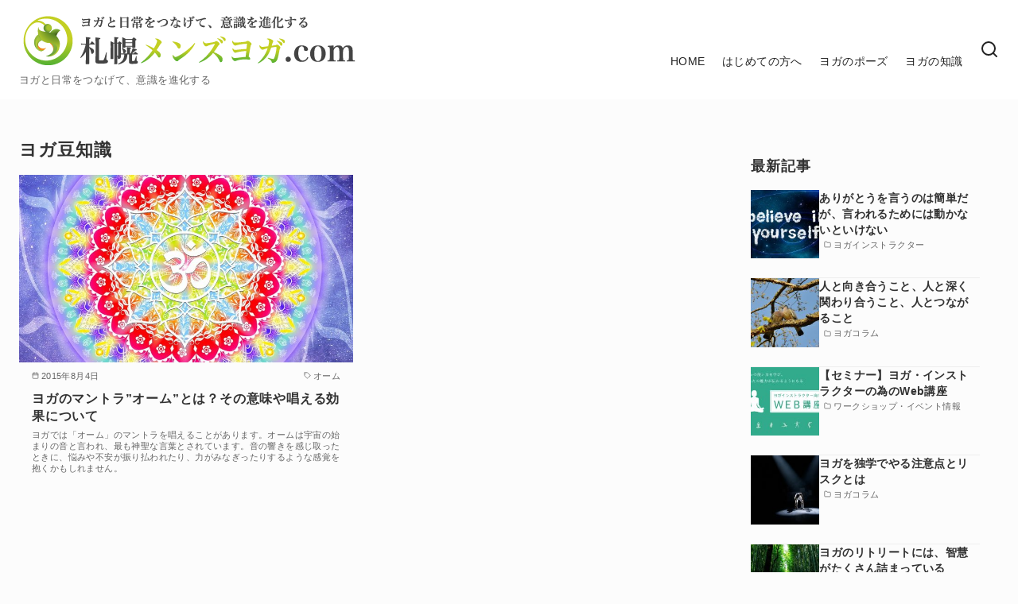

--- FILE ---
content_type: text/html; charset=UTF-8
request_url: https://sapporomensyoga.com/tag/%E3%83%A8%E3%82%AC%E8%B1%86%E7%9F%A5%E8%AD%98/
body_size: 24869
content:
<!DOCTYPE html><html lang="ja"><head ><meta charset="UTF-8"><meta name="viewport" content="width=device-width, initial-scale=1.0"><meta http-equiv="X-UA-Compatible" content="IE=edge"><meta name="format-detection" content="telephone=no"/><meta name='robots' content='index, follow, max-image-preview:large, max-snippet:-1, max-video-preview:-1' /><title>ヨガ豆知識 アーカイブ - 札幌メンズヨガ.com</title><link rel="canonical" href="https://sapporomensyoga.com/tag/ヨガ豆知識/" /><meta property="og:locale" content="ja_JP" /><meta property="og:type" content="article" /><meta property="og:title" content="ヨガ豆知識 アーカイブ - 札幌メンズヨガ.com" /><meta property="og:url" content="https://sapporomensyoga.com/tag/ヨガ豆知識/" /><meta property="og:site_name" content="札幌メンズヨガ.com" /><meta name="twitter:card" content="summary_large_image" /><meta name="twitter:site" content="@sapporomensyoga" /> <script type="application/ld+json" class="yoast-schema-graph">{"@context":"https://schema.org","@graph":[{"@type":"CollectionPage","@id":"https://sapporomensyoga.com/tag/%e3%83%a8%e3%82%ac%e8%b1%86%e7%9f%a5%e8%ad%98/","url":"https://sapporomensyoga.com/tag/%e3%83%a8%e3%82%ac%e8%b1%86%e7%9f%a5%e8%ad%98/","name":"ヨガ豆知識 アーカイブ - 札幌メンズヨガ.com","isPartOf":{"@id":"https://sapporomensyoga.com/#website"},"primaryImageOfPage":{"@id":"https://sapporomensyoga.com/tag/%e3%83%a8%e3%82%ac%e8%b1%86%e7%9f%a5%e8%ad%98/#primaryimage"},"image":{"@id":"https://sapporomensyoga.com/tag/%e3%83%a8%e3%82%ac%e8%b1%86%e7%9f%a5%e8%ad%98/#primaryimage"},"thumbnailUrl":"https://sapporomensyoga.com/_syswp/wp-content/uploads/2015/08/mantra-aum.jpg","breadcrumb":{"@id":"https://sapporomensyoga.com/tag/%e3%83%a8%e3%82%ac%e8%b1%86%e7%9f%a5%e8%ad%98/#breadcrumb"},"inLanguage":"ja"},{"@type":"ImageObject","inLanguage":"ja","@id":"https://sapporomensyoga.com/tag/%e3%83%a8%e3%82%ac%e8%b1%86%e7%9f%a5%e8%ad%98/#primaryimage","url":"https://sapporomensyoga.com/_syswp/wp-content/uploads/2015/08/mantra-aum.jpg","contentUrl":"https://sapporomensyoga.com/_syswp/wp-content/uploads/2015/08/mantra-aum.jpg","width":1200,"height":896},{"@type":"BreadcrumbList","@id":"https://sapporomensyoga.com/tag/%e3%83%a8%e3%82%ac%e8%b1%86%e7%9f%a5%e8%ad%98/#breadcrumb","itemListElement":[{"@type":"ListItem","position":1,"name":"HOME","item":"https://sapporomensyoga.com/"},{"@type":"ListItem","position":2,"name":"ヨガ豆知識"}]},{"@type":"WebSite","@id":"https://sapporomensyoga.com/#website","url":"https://sapporomensyoga.com/","name":"札幌メンズヨガ.com","description":"ヨガと日常をつなげて、意識を進化する","publisher":{"@id":"https://sapporomensyoga.com/#organization"},"potentialAction":[{"@type":"SearchAction","target":{"@type":"EntryPoint","urlTemplate":"https://sapporomensyoga.com/?s={search_term_string}"},"query-input":{"@type":"PropertyValueSpecification","valueRequired":true,"valueName":"search_term_string"}}],"inLanguage":"ja"},{"@type":"Organization","@id":"https://sapporomensyoga.com/#organization","name":"ウェーバーズ合同会社","url":"https://sapporomensyoga.com/","logo":{"@type":"ImageObject","inLanguage":"ja","@id":"https://sapporomensyoga.com/#/schema/logo/image/","url":"https://sapporomensyoga.com/_syswp/wp-content/uploads/2022/03/logo-1.png","contentUrl":"https://sapporomensyoga.com/_syswp/wp-content/uploads/2022/03/logo-1.png","width":431,"height":431,"caption":"ウェーバーズ合同会社"},"image":{"@id":"https://sapporomensyoga.com/#/schema/logo/image/"},"sameAs":["https://www.facebook.com/sapporoyoga","https://x.com/sapporomensyoga"]}]}</script> <link rel="alternate" type="application/rss+xml" title="札幌メンズヨガ.com &raquo; フィード" href="https://sapporomensyoga.com/feed/" /><link rel="alternate" type="application/rss+xml" title="札幌メンズヨガ.com &raquo; コメントフィード" href="https://sapporomensyoga.com/comments/feed/" /><link rel="alternate" type="application/rss+xml" title="札幌メンズヨガ.com &raquo; ヨガ豆知識 タグのフィード" href="https://sapporomensyoga.com/tag/%e3%83%a8%e3%82%ac%e8%b1%86%e7%9f%a5%e8%ad%98/feed/" /><style id='wp-img-auto-sizes-contain-inline-css' type='text/css'>img:is([sizes=auto i],[sizes^="auto," i]){contain-intrinsic-size:3000px 1500px}
/*# sourceURL=wp-img-auto-sizes-contain-inline-css */</style><style id='wp-emoji-styles-inline-css' type='text/css'>img.wp-smiley, img.emoji {
		display: inline !important;
		border: none !important;
		box-shadow: none !important;
		height: 1em !important;
		width: 1em !important;
		margin: 0 0.07em !important;
		vertical-align: -0.1em !important;
		background: none !important;
		padding: 0 !important;
	}
/*# sourceURL=wp-emoji-styles-inline-css */</style><style id='wp-block-library-inline-css' type='text/css'>:root{--wp-block-synced-color:#7a00df;--wp-block-synced-color--rgb:122,0,223;--wp-bound-block-color:var(--wp-block-synced-color);--wp-editor-canvas-background:#ddd;--wp-admin-theme-color:#007cba;--wp-admin-theme-color--rgb:0,124,186;--wp-admin-theme-color-darker-10:#006ba1;--wp-admin-theme-color-darker-10--rgb:0,107,160.5;--wp-admin-theme-color-darker-20:#005a87;--wp-admin-theme-color-darker-20--rgb:0,90,135;--wp-admin-border-width-focus:2px}@media (min-resolution:192dpi){:root{--wp-admin-border-width-focus:1.5px}}.wp-element-button{cursor:pointer}:root .has-very-light-gray-background-color{background-color:#eee}:root .has-very-dark-gray-background-color{background-color:#313131}:root .has-very-light-gray-color{color:#eee}:root .has-very-dark-gray-color{color:#313131}:root .has-vivid-green-cyan-to-vivid-cyan-blue-gradient-background{background:linear-gradient(135deg,#00d084,#0693e3)}:root .has-purple-crush-gradient-background{background:linear-gradient(135deg,#34e2e4,#4721fb 50%,#ab1dfe)}:root .has-hazy-dawn-gradient-background{background:linear-gradient(135deg,#faaca8,#dad0ec)}:root .has-subdued-olive-gradient-background{background:linear-gradient(135deg,#fafae1,#67a671)}:root .has-atomic-cream-gradient-background{background:linear-gradient(135deg,#fdd79a,#004a59)}:root .has-nightshade-gradient-background{background:linear-gradient(135deg,#330968,#31cdcf)}:root .has-midnight-gradient-background{background:linear-gradient(135deg,#020381,#2874fc)}:root{--wp--preset--font-size--normal:16px;--wp--preset--font-size--huge:42px}.has-regular-font-size{font-size:1em}.has-larger-font-size{font-size:2.625em}.has-normal-font-size{font-size:var(--wp--preset--font-size--normal)}.has-huge-font-size{font-size:var(--wp--preset--font-size--huge)}.has-text-align-center{text-align:center}.has-text-align-left{text-align:left}.has-text-align-right{text-align:right}.has-fit-text{white-space:nowrap!important}#end-resizable-editor-section{display:none}.aligncenter{clear:both}.items-justified-left{justify-content:flex-start}.items-justified-center{justify-content:center}.items-justified-right{justify-content:flex-end}.items-justified-space-between{justify-content:space-between}.screen-reader-text{border:0;clip-path:inset(50%);height:1px;margin:-1px;overflow:hidden;padding:0;position:absolute;width:1px;word-wrap:normal!important}.screen-reader-text:focus{background-color:#ddd;clip-path:none;color:#444;display:block;font-size:1em;height:auto;left:5px;line-height:normal;padding:15px 23px 14px;text-decoration:none;top:5px;width:auto;z-index:100000}html :where(.has-border-color){border-style:solid}html :where([style*=border-top-color]){border-top-style:solid}html :where([style*=border-right-color]){border-right-style:solid}html :where([style*=border-bottom-color]){border-bottom-style:solid}html :where([style*=border-left-color]){border-left-style:solid}html :where([style*=border-width]){border-style:solid}html :where([style*=border-top-width]){border-top-style:solid}html :where([style*=border-right-width]){border-right-style:solid}html :where([style*=border-bottom-width]){border-bottom-style:solid}html :where([style*=border-left-width]){border-left-style:solid}html :where(img[class*=wp-image-]){height:auto;max-width:100%}:where(figure){margin:0 0 1em}html :where(.is-position-sticky){--wp-admin--admin-bar--position-offset:var(--wp-admin--admin-bar--height,0px)}@media screen and (max-width:600px){html :where(.is-position-sticky){--wp-admin--admin-bar--position-offset:0px}}

/*# sourceURL=wp-block-library-inline-css */</style><style id='global-styles-inline-css' type='text/css'>:root{--wp--preset--aspect-ratio--square: 1;--wp--preset--aspect-ratio--4-3: 4/3;--wp--preset--aspect-ratio--3-4: 3/4;--wp--preset--aspect-ratio--3-2: 3/2;--wp--preset--aspect-ratio--2-3: 2/3;--wp--preset--aspect-ratio--16-9: 16/9;--wp--preset--aspect-ratio--9-16: 9/16;--wp--preset--color--black: #000000;--wp--preset--color--cyan-bluish-gray: #abb8c3;--wp--preset--color--white: #ffffff;--wp--preset--color--pale-pink: #f78da7;--wp--preset--color--vivid-red: #cf2e2e;--wp--preset--color--luminous-vivid-orange: #ff6900;--wp--preset--color--luminous-vivid-amber: #fcb900;--wp--preset--color--light-green-cyan: #7bdcb5;--wp--preset--color--vivid-green-cyan: #00d084;--wp--preset--color--pale-cyan-blue: #8ed1fc;--wp--preset--color--vivid-cyan-blue: #0693e3;--wp--preset--color--vivid-purple: #9b51e0;--wp--preset--color--ys-blue: #07689f;--wp--preset--color--ys-light-blue: #ceecfd;--wp--preset--color--ys-red: #ae3b43;--wp--preset--color--ys-light-red: #f2d9db;--wp--preset--color--ys-green: #007660;--wp--preset--color--ys-light-green: #c8eae4;--wp--preset--color--ys-yellow: #e29e21;--wp--preset--color--ys-light-yellow: #ffedcc;--wp--preset--color--ys-orange: #dc760a;--wp--preset--color--ys-light-orange: #fdebd8;--wp--preset--color--ys-purple: #711593;--wp--preset--color--ys-light-purple: #f6e3fd;--wp--preset--color--ys-gray: #656565;--wp--preset--color--ys-light-gray: #f1f1f3;--wp--preset--color--ys-black: #222222;--wp--preset--color--ys-white: #ffffff;--wp--preset--gradient--vivid-cyan-blue-to-vivid-purple: linear-gradient(135deg,rgb(6,147,227) 0%,rgb(155,81,224) 100%);--wp--preset--gradient--light-green-cyan-to-vivid-green-cyan: linear-gradient(135deg,rgb(122,220,180) 0%,rgb(0,208,130) 100%);--wp--preset--gradient--luminous-vivid-amber-to-luminous-vivid-orange: linear-gradient(135deg,rgb(252,185,0) 0%,rgb(255,105,0) 100%);--wp--preset--gradient--luminous-vivid-orange-to-vivid-red: linear-gradient(135deg,rgb(255,105,0) 0%,rgb(207,46,46) 100%);--wp--preset--gradient--very-light-gray-to-cyan-bluish-gray: linear-gradient(135deg,rgb(238,238,238) 0%,rgb(169,184,195) 100%);--wp--preset--gradient--cool-to-warm-spectrum: linear-gradient(135deg,rgb(74,234,220) 0%,rgb(151,120,209) 20%,rgb(207,42,186) 40%,rgb(238,44,130) 60%,rgb(251,105,98) 80%,rgb(254,248,76) 100%);--wp--preset--gradient--blush-light-purple: linear-gradient(135deg,rgb(255,206,236) 0%,rgb(152,150,240) 100%);--wp--preset--gradient--blush-bordeaux: linear-gradient(135deg,rgb(254,205,165) 0%,rgb(254,45,45) 50%,rgb(107,0,62) 100%);--wp--preset--gradient--luminous-dusk: linear-gradient(135deg,rgb(255,203,112) 0%,rgb(199,81,192) 50%,rgb(65,88,208) 100%);--wp--preset--gradient--pale-ocean: linear-gradient(135deg,rgb(255,245,203) 0%,rgb(182,227,212) 50%,rgb(51,167,181) 100%);--wp--preset--gradient--electric-grass: linear-gradient(135deg,rgb(202,248,128) 0%,rgb(113,206,126) 100%);--wp--preset--gradient--midnight: linear-gradient(135deg,rgb(2,3,129) 0%,rgb(40,116,252) 100%);--wp--preset--font-size--small: 14px;--wp--preset--font-size--medium: 18px;--wp--preset--font-size--large: 20px;--wp--preset--font-size--x-large: 22px;--wp--preset--font-size--x-small: 12px;--wp--preset--font-size--normal: 16px;--wp--preset--font-size--xx-large: 26px;--wp--preset--spacing--20: 0.44rem;--wp--preset--spacing--30: 0.67rem;--wp--preset--spacing--40: 1rem;--wp--preset--spacing--50: 1.5rem;--wp--preset--spacing--60: 2.25rem;--wp--preset--spacing--70: 3.38rem;--wp--preset--spacing--80: 5.06rem;--wp--preset--shadow--natural: 6px 6px 9px rgba(0, 0, 0, 0.2);--wp--preset--shadow--deep: 12px 12px 50px rgba(0, 0, 0, 0.4);--wp--preset--shadow--sharp: 6px 6px 0px rgba(0, 0, 0, 0.2);--wp--preset--shadow--outlined: 6px 6px 0px -3px rgb(255, 255, 255), 6px 6px rgb(0, 0, 0);--wp--preset--shadow--crisp: 6px 6px 0px rgb(0, 0, 0);}:root :where(.is-layout-flow) > :first-child{margin-block-start: 0;}:root :where(.is-layout-flow) > :last-child{margin-block-end: 0;}:root :where(.is-layout-flow) > *{margin-block-start: 24px;margin-block-end: 0;}:root :where(.is-layout-constrained) > :first-child{margin-block-start: 0;}:root :where(.is-layout-constrained) > :last-child{margin-block-end: 0;}:root :where(.is-layout-constrained) > *{margin-block-start: 24px;margin-block-end: 0;}:root :where(.is-layout-flex){gap: 24px;}:root :where(.is-layout-grid){gap: 24px;}body .is-layout-flex{display: flex;}.is-layout-flex{flex-wrap: wrap;align-items: center;}.is-layout-flex > :is(*, div){margin: 0;}body .is-layout-grid{display: grid;}.is-layout-grid > :is(*, div){margin: 0;}.has-black-color{color: var(--wp--preset--color--black) !important;}.has-cyan-bluish-gray-color{color: var(--wp--preset--color--cyan-bluish-gray) !important;}.has-white-color{color: var(--wp--preset--color--white) !important;}.has-pale-pink-color{color: var(--wp--preset--color--pale-pink) !important;}.has-vivid-red-color{color: var(--wp--preset--color--vivid-red) !important;}.has-luminous-vivid-orange-color{color: var(--wp--preset--color--luminous-vivid-orange) !important;}.has-luminous-vivid-amber-color{color: var(--wp--preset--color--luminous-vivid-amber) !important;}.has-light-green-cyan-color{color: var(--wp--preset--color--light-green-cyan) !important;}.has-vivid-green-cyan-color{color: var(--wp--preset--color--vivid-green-cyan) !important;}.has-pale-cyan-blue-color{color: var(--wp--preset--color--pale-cyan-blue) !important;}.has-vivid-cyan-blue-color{color: var(--wp--preset--color--vivid-cyan-blue) !important;}.has-vivid-purple-color{color: var(--wp--preset--color--vivid-purple) !important;}.has-ys-blue-color{color: var(--wp--preset--color--ys-blue) !important;}.has-ys-light-blue-color{color: var(--wp--preset--color--ys-light-blue) !important;}.has-ys-red-color{color: var(--wp--preset--color--ys-red) !important;}.has-ys-light-red-color{color: var(--wp--preset--color--ys-light-red) !important;}.has-ys-green-color{color: var(--wp--preset--color--ys-green) !important;}.has-ys-light-green-color{color: var(--wp--preset--color--ys-light-green) !important;}.has-ys-yellow-color{color: var(--wp--preset--color--ys-yellow) !important;}.has-ys-light-yellow-color{color: var(--wp--preset--color--ys-light-yellow) !important;}.has-ys-orange-color{color: var(--wp--preset--color--ys-orange) !important;}.has-ys-light-orange-color{color: var(--wp--preset--color--ys-light-orange) !important;}.has-ys-purple-color{color: var(--wp--preset--color--ys-purple) !important;}.has-ys-light-purple-color{color: var(--wp--preset--color--ys-light-purple) !important;}.has-ys-gray-color{color: var(--wp--preset--color--ys-gray) !important;}.has-ys-light-gray-color{color: var(--wp--preset--color--ys-light-gray) !important;}.has-ys-black-color{color: var(--wp--preset--color--ys-black) !important;}.has-ys-white-color{color: var(--wp--preset--color--ys-white) !important;}.has-black-background-color{background-color: var(--wp--preset--color--black) !important;}.has-cyan-bluish-gray-background-color{background-color: var(--wp--preset--color--cyan-bluish-gray) !important;}.has-white-background-color{background-color: var(--wp--preset--color--white) !important;}.has-pale-pink-background-color{background-color: var(--wp--preset--color--pale-pink) !important;}.has-vivid-red-background-color{background-color: var(--wp--preset--color--vivid-red) !important;}.has-luminous-vivid-orange-background-color{background-color: var(--wp--preset--color--luminous-vivid-orange) !important;}.has-luminous-vivid-amber-background-color{background-color: var(--wp--preset--color--luminous-vivid-amber) !important;}.has-light-green-cyan-background-color{background-color: var(--wp--preset--color--light-green-cyan) !important;}.has-vivid-green-cyan-background-color{background-color: var(--wp--preset--color--vivid-green-cyan) !important;}.has-pale-cyan-blue-background-color{background-color: var(--wp--preset--color--pale-cyan-blue) !important;}.has-vivid-cyan-blue-background-color{background-color: var(--wp--preset--color--vivid-cyan-blue) !important;}.has-vivid-purple-background-color{background-color: var(--wp--preset--color--vivid-purple) !important;}.has-ys-blue-background-color{background-color: var(--wp--preset--color--ys-blue) !important;}.has-ys-light-blue-background-color{background-color: var(--wp--preset--color--ys-light-blue) !important;}.has-ys-red-background-color{background-color: var(--wp--preset--color--ys-red) !important;}.has-ys-light-red-background-color{background-color: var(--wp--preset--color--ys-light-red) !important;}.has-ys-green-background-color{background-color: var(--wp--preset--color--ys-green) !important;}.has-ys-light-green-background-color{background-color: var(--wp--preset--color--ys-light-green) !important;}.has-ys-yellow-background-color{background-color: var(--wp--preset--color--ys-yellow) !important;}.has-ys-light-yellow-background-color{background-color: var(--wp--preset--color--ys-light-yellow) !important;}.has-ys-orange-background-color{background-color: var(--wp--preset--color--ys-orange) !important;}.has-ys-light-orange-background-color{background-color: var(--wp--preset--color--ys-light-orange) !important;}.has-ys-purple-background-color{background-color: var(--wp--preset--color--ys-purple) !important;}.has-ys-light-purple-background-color{background-color: var(--wp--preset--color--ys-light-purple) !important;}.has-ys-gray-background-color{background-color: var(--wp--preset--color--ys-gray) !important;}.has-ys-light-gray-background-color{background-color: var(--wp--preset--color--ys-light-gray) !important;}.has-ys-black-background-color{background-color: var(--wp--preset--color--ys-black) !important;}.has-ys-white-background-color{background-color: var(--wp--preset--color--ys-white) !important;}.has-black-border-color{border-color: var(--wp--preset--color--black) !important;}.has-cyan-bluish-gray-border-color{border-color: var(--wp--preset--color--cyan-bluish-gray) !important;}.has-white-border-color{border-color: var(--wp--preset--color--white) !important;}.has-pale-pink-border-color{border-color: var(--wp--preset--color--pale-pink) !important;}.has-vivid-red-border-color{border-color: var(--wp--preset--color--vivid-red) !important;}.has-luminous-vivid-orange-border-color{border-color: var(--wp--preset--color--luminous-vivid-orange) !important;}.has-luminous-vivid-amber-border-color{border-color: var(--wp--preset--color--luminous-vivid-amber) !important;}.has-light-green-cyan-border-color{border-color: var(--wp--preset--color--light-green-cyan) !important;}.has-vivid-green-cyan-border-color{border-color: var(--wp--preset--color--vivid-green-cyan) !important;}.has-pale-cyan-blue-border-color{border-color: var(--wp--preset--color--pale-cyan-blue) !important;}.has-vivid-cyan-blue-border-color{border-color: var(--wp--preset--color--vivid-cyan-blue) !important;}.has-vivid-purple-border-color{border-color: var(--wp--preset--color--vivid-purple) !important;}.has-ys-blue-border-color{border-color: var(--wp--preset--color--ys-blue) !important;}.has-ys-light-blue-border-color{border-color: var(--wp--preset--color--ys-light-blue) !important;}.has-ys-red-border-color{border-color: var(--wp--preset--color--ys-red) !important;}.has-ys-light-red-border-color{border-color: var(--wp--preset--color--ys-light-red) !important;}.has-ys-green-border-color{border-color: var(--wp--preset--color--ys-green) !important;}.has-ys-light-green-border-color{border-color: var(--wp--preset--color--ys-light-green) !important;}.has-ys-yellow-border-color{border-color: var(--wp--preset--color--ys-yellow) !important;}.has-ys-light-yellow-border-color{border-color: var(--wp--preset--color--ys-light-yellow) !important;}.has-ys-orange-border-color{border-color: var(--wp--preset--color--ys-orange) !important;}.has-ys-light-orange-border-color{border-color: var(--wp--preset--color--ys-light-orange) !important;}.has-ys-purple-border-color{border-color: var(--wp--preset--color--ys-purple) !important;}.has-ys-light-purple-border-color{border-color: var(--wp--preset--color--ys-light-purple) !important;}.has-ys-gray-border-color{border-color: var(--wp--preset--color--ys-gray) !important;}.has-ys-light-gray-border-color{border-color: var(--wp--preset--color--ys-light-gray) !important;}.has-ys-black-border-color{border-color: var(--wp--preset--color--ys-black) !important;}.has-ys-white-border-color{border-color: var(--wp--preset--color--ys-white) !important;}.has-vivid-cyan-blue-to-vivid-purple-gradient-background{background: var(--wp--preset--gradient--vivid-cyan-blue-to-vivid-purple) !important;}.has-light-green-cyan-to-vivid-green-cyan-gradient-background{background: var(--wp--preset--gradient--light-green-cyan-to-vivid-green-cyan) !important;}.has-luminous-vivid-amber-to-luminous-vivid-orange-gradient-background{background: var(--wp--preset--gradient--luminous-vivid-amber-to-luminous-vivid-orange) !important;}.has-luminous-vivid-orange-to-vivid-red-gradient-background{background: var(--wp--preset--gradient--luminous-vivid-orange-to-vivid-red) !important;}.has-very-light-gray-to-cyan-bluish-gray-gradient-background{background: var(--wp--preset--gradient--very-light-gray-to-cyan-bluish-gray) !important;}.has-cool-to-warm-spectrum-gradient-background{background: var(--wp--preset--gradient--cool-to-warm-spectrum) !important;}.has-blush-light-purple-gradient-background{background: var(--wp--preset--gradient--blush-light-purple) !important;}.has-blush-bordeaux-gradient-background{background: var(--wp--preset--gradient--blush-bordeaux) !important;}.has-luminous-dusk-gradient-background{background: var(--wp--preset--gradient--luminous-dusk) !important;}.has-pale-ocean-gradient-background{background: var(--wp--preset--gradient--pale-ocean) !important;}.has-electric-grass-gradient-background{background: var(--wp--preset--gradient--electric-grass) !important;}.has-midnight-gradient-background{background: var(--wp--preset--gradient--midnight) !important;}.has-small-font-size{font-size: var(--wp--preset--font-size--small) !important;}.has-medium-font-size{font-size: var(--wp--preset--font-size--medium) !important;}.has-large-font-size{font-size: var(--wp--preset--font-size--large) !important;}.has-x-large-font-size{font-size: var(--wp--preset--font-size--x-large) !important;}.has-x-small-font-size{font-size: var(--wp--preset--font-size--x-small) !important;}.has-normal-font-size{font-size: var(--wp--preset--font-size--normal) !important;}.has-xx-large-font-size{font-size: var(--wp--preset--font-size--xx-large) !important;}
/*# sourceURL=global-styles-inline-css */</style><style id='ystdb-custom-button-block-responsive-inline-css' type='text/css'>@media (min-width:1024px) {.ystdb-custom-button__link:where([style*="--ystdb--desktop--button--font-size"]){font-size:var(--ystdb--desktop--button--font-size) !important;}.ystdb-custom-button__link:where([style*="--ystdb--desktop--button--width"]){width:var(--ystdb--desktop--button--width) !important;}.ystdb-custom-button__link:where([style*="--ystdb--desktop--button--padding-top"]){padding-top:var(--ystdb--desktop--button--padding-top) !important;}.ystdb-custom-button__link:where([style*="--ystdb--desktop--button--padding-right"]){padding-right:var(--ystdb--desktop--button--padding-right) !important;}.ystdb-custom-button__link:where([style*="--ystdb--desktop--button--padding-bottom"]){padding-bottom:var(--ystdb--desktop--button--padding-bottom) !important;}.ystdb-custom-button__link:where([style*="--ystdb--desktop--button--padding-left"]){padding-left:var(--ystdb--desktop--button--padding-left) !important;}}@media (min-width:640px) AND (max-width:1023.9px) {.ystdb-custom-button__link:where([style*="--ystdb--tablet--button--font-size"]){font-size:var(--ystdb--tablet--button--font-size) !important;}.ystdb-custom-button__link:where([style*="--ystdb--tablet--button--width"]){width:var(--ystdb--tablet--button--width) !important;}.ystdb-custom-button__link:where([style*="--ystdb--tablet--button--padding-top"]){padding-top:var(--ystdb--tablet--button--padding-top) !important;}.ystdb-custom-button__link:where([style*="--ystdb--tablet--button--padding-right"]){padding-right:var(--ystdb--tablet--button--padding-right) !important;}.ystdb-custom-button__link:where([style*="--ystdb--tablet--button--padding-bottom"]){padding-bottom:var(--ystdb--tablet--button--padding-bottom) !important;}.ystdb-custom-button__link:where([style*="--ystdb--tablet--button--padding-left"]){padding-left:var(--ystdb--tablet--button--padding-left) !important;}}@media (max-width:639.9px) {.ystdb-custom-button__link:where([style*="--ystdb--mobile--button--font-size"]){font-size:var(--ystdb--mobile--button--font-size) !important;}.ystdb-custom-button__link:where([style*="--ystdb--mobile--button--width"]){width:var(--ystdb--mobile--button--width) !important;}.ystdb-custom-button__link:where([style*="--ystdb--mobile--button--padding-top"]){padding-top:var(--ystdb--mobile--button--padding-top) !important;}.ystdb-custom-button__link:where([style*="--ystdb--mobile--button--padding-right"]){padding-right:var(--ystdb--mobile--button--padding-right) !important;}.ystdb-custom-button__link:where([style*="--ystdb--mobile--button--padding-bottom"]){padding-bottom:var(--ystdb--mobile--button--padding-bottom) !important;}.ystdb-custom-button__link:where([style*="--ystdb--mobile--button--padding-left"]){padding-left:var(--ystdb--mobile--button--padding-left) !important;}}
/*# sourceURL=ystdb-custom-button-block-responsive-inline-css */</style><style id='ystdb-custom-heading-block-responsive-inline-css' type='text/css'>@media (min-width:1024px) {.ystdb-custom-heading:where([style*="--ystdb--desktop--heading--font-size"]){font-size:var(--ystdb--desktop--heading--font-size) !important;}}@media (min-width:640px) AND (max-width:1023.9px) {.ystdb-custom-heading:where([style*="--ystdb--tablet--heading--font-size"]){font-size:var(--ystdb--tablet--heading--font-size) !important;}}@media (max-width:639.9px) {.ystdb-custom-heading:where([style*="--ystdb--mobile--heading--font-size"]){font-size:var(--ystdb--mobile--heading--font-size) !important;}}
/*# sourceURL=ystdb-custom-heading-block-responsive-inline-css */</style><style id='ystdb-svg-icon-block-responsive-inline-css' type='text/css'>@media (min-width:1024px) {.ystdb-icon__wrap:where([style*="--ystdb--desktop--icon--font-size"]){font-size:var(--ystdb--desktop--icon--font-size) !important;}.ystdb-icon__wrap:where([style*="--ystdb--desktop--icon--width"]){width:var(--ystdb--desktop--icon--width) !important;}.ystdb-icon__wrap:where([style*="--ystdb--desktop--icon--height"]){height:var(--ystdb--desktop--icon--height) !important;}.ystdb-icon__wrap:where([style*="--ystdb--desktop--icon--padding-top"]){padding-top:var(--ystdb--desktop--icon--padding-top) !important;}.ystdb-icon__wrap:where([style*="--ystdb--desktop--icon--padding-right"]){padding-right:var(--ystdb--desktop--icon--padding-right) !important;}.ystdb-icon__wrap:where([style*="--ystdb--desktop--icon--padding-bottom"]){padding-bottom:var(--ystdb--desktop--icon--padding-bottom) !important;}.ystdb-icon__wrap:where([style*="--ystdb--desktop--icon--padding-left"]){padding-left:var(--ystdb--desktop--icon--padding-left) !important;}}@media (min-width:640px) AND (max-width:1023.9px) {.ystdb-icon__wrap:where([style*="--ystdb--tablet--icon--font-size"]){font-size:var(--ystdb--tablet--icon--font-size) !important;}.ystdb-icon__wrap:where([style*="--ystdb--tablet--icon--width"]){width:var(--ystdb--tablet--icon--width) !important;}.ystdb-icon__wrap:where([style*="--ystdb--tablet--icon--height"]){height:var(--ystdb--tablet--icon--height) !important;}.ystdb-icon__wrap:where([style*="--ystdb--tablet--icon--padding-top"]){padding-top:var(--ystdb--tablet--icon--padding-top) !important;}.ystdb-icon__wrap:where([style*="--ystdb--tablet--icon--padding-right"]){padding-right:var(--ystdb--tablet--icon--padding-right) !important;}.ystdb-icon__wrap:where([style*="--ystdb--tablet--icon--padding-bottom"]){padding-bottom:var(--ystdb--tablet--icon--padding-bottom) !important;}.ystdb-icon__wrap:where([style*="--ystdb--tablet--icon--padding-left"]){padding-left:var(--ystdb--tablet--icon--padding-left) !important;}}@media (max-width:639.9px) {.ystdb-icon__wrap:where([style*="--ystdb--mobile--icon--font-size"]){font-size:var(--ystdb--mobile--icon--font-size) !important;}.ystdb-icon__wrap:where([style*="--ystdb--mobile--icon--width"]){width:var(--ystdb--mobile--icon--width) !important;}.ystdb-icon__wrap:where([style*="--ystdb--mobile--icon--height"]){height:var(--ystdb--mobile--icon--height) !important;}.ystdb-icon__wrap:where([style*="--ystdb--mobile--icon--padding-top"]){padding-top:var(--ystdb--mobile--icon--padding-top) !important;}.ystdb-icon__wrap:where([style*="--ystdb--mobile--icon--padding-right"]){padding-right:var(--ystdb--mobile--icon--padding-right) !important;}.ystdb-icon__wrap:where([style*="--ystdb--mobile--icon--padding-bottom"]){padding-bottom:var(--ystdb--mobile--icon--padding-bottom) !important;}.ystdb-icon__wrap:where([style*="--ystdb--mobile--icon--padding-left"]){padding-left:var(--ystdb--mobile--icon--padding-left) !important;}}
/*# sourceURL=ystdb-svg-icon-block-responsive-inline-css */</style><style id='ystdb-svg-icon-legacy-style-inline-css' type='text/css'>.ystdb-icon__wrap :where(.ys-icon) {vertical-align: baseline;}
		.ystdb-icon__wrap svg {vertical-align: -.25em;}
		
/*# sourceURL=ystdb-svg-icon-legacy-style-inline-css */</style><style id='ystd-core/accordion-child-inline-css' type='text/css'>.wp-block-accordion-item{overflow:hidden;border:1px solid #bdc3c7}.wp-block-accordion-item>*{padding:1rem}.wp-block-accordion-item .wp-block-accordion-heading{margin-bottom:0}.wp-block-accordion-heading+:where(.wp-block-accordion-panel){margin-top:0;border-top:1px solid #bdc3c7}.wp-block-accordion-heading__toggle:hover .wp-block-accordion-heading__toggle-title{text-decoration:none}
/*# sourceURL=https://sapporomensyoga.com/_syswp/wp-content/themes/ys-mensyoga/css/block-styles/core__accordion/accordion.css */</style><style id='ystd-core/archives-child-inline-css' type='text/css'>.wp-block-archives,.wp-block-archives-list{margin-right:0;margin-left:0;padding:0;list-style:none}.wp-block-archives li,.wp-block-archives-list li{position:relative;border-bottom:1px solid var(--site-border-gray-light)}.wp-block-archives li:last-child,.wp-block-archives-list li:last-child{border-bottom:0}.wp-block-archives a,.wp-block-archives-list a{display:inline-block;padding:.75em .25em;color:currentColor;text-decoration:none}.wp-block-archives a:before,.wp-block-archives-list a:before{display:inline-block;width:.5em;height:.5em;margin-right:.75em;margin-bottom:.1em;transform:rotate(-45deg);border-right:1px solid;border-bottom:1px solid;content:"";transition:margin .3s}.wp-block-archives a:after,.wp-block-archives-list a:after{position:absolute;top:0;left:0;width:100%;height:100%;content:""}.wp-block-archives a:hover:before,.wp-block-archives-list a:hover:before{margin-right:1em}ul.wp-block-archives,ul.wp-block-archives-list{padding-left:0}
/*# sourceURL=https://sapporomensyoga.com/_syswp/wp-content/themes/ys-mensyoga/css/block-styles/core__archives/archives.css */</style><style id='ystd-core/button-child-inline-css' type='text/css'>.wp-block-button,.wp-block-button__link{color:var(--ystd-button-text-color)}.wp-block-button__link{display:var(--ystd-button-display);padding:var(--ystd-button-padding);border-radius:var(--ystd-button-border-radius);background-color:var(--ystd-button-background-color);font-size:var(--ystd-button-font-size);text-decoration:none;transition:all .3s}.wp-block-button__link:hover{box-shadow:var(--ystd-button-box-shadow);color:var(--ystd-button-hover-text-color)}.wp-block-button__link svg{width:1.25em;height:1.25em}:where(.wp-block-button.is-style-outline){color:var(--ystd-button-background-color);--ystd-button-text-color:var(--ystd-button-background-color)}:where(.wp-block-button.is-style-outline) .wp-block-button__link{--ystd-button-border-color:currentColor;border:var(--ystd-button-border-width) var(--ystd-button-border-style) var(--ystd-button-border-color);background-color:initial;color:var(--ystd-button-background-color)}
/*# sourceURL=https://sapporomensyoga.com/_syswp/wp-content/themes/ys-mensyoga/css/block-styles/core__button/button.css */</style><style id='ystd-core/calendar-child-inline-css' type='text/css'>.wp-calendar-table thead th{text-align:center}.wp-calendar-nav{display:flex;border-right:1px solid #e2e4e7;border-bottom:1px solid #e2e4e7;border-left:1px solid #e2e4e7}.wp-calendar-nav>*{padding:4px .5em}.wp-calendar-nav .pad{margin:0 auto}.wp-calendar-nav-prev{margin-right:auto}.wp-calendar-nav-next{margin-left:auto}
/*# sourceURL=https://sapporomensyoga.com/_syswp/wp-content/themes/ys-mensyoga/css/block-styles/core__calendar/calendar.css */</style><style id='ystd-core/categories-child-inline-css' type='text/css'>ul.wp-block-categories__list{font-size:.9em}.wp-block-categories-list,.wp-block-categories__list{margin-right:0;margin-left:0;padding:0;list-style:none}.wp-block-categories-list li,.wp-block-categories__list li{position:relative;border-bottom:1px solid var(--site-border-gray-light)}.wp-block-categories-list li:last-child,.wp-block-categories__list li:last-child{border-bottom:0}.wp-block-categories-list a,.wp-block-categories__list a{display:inline-block;padding:.75em .25em;color:currentColor;text-decoration:none}.wp-block-categories-list a:before,.wp-block-categories__list a:before{display:inline-block;width:.5em;height:.5em;margin-right:.75em;margin-bottom:.1em;transform:rotate(-45deg);border-right:1px solid;border-bottom:1px solid;content:"";transition:margin .3s}.wp-block-categories-list a:after,.wp-block-categories__list a:after{position:absolute;top:0;left:0;width:100%;height:100%;content:""}.wp-block-categories-list a:hover:before,.wp-block-categories__list a:hover:before{margin-right:1em}.wp-block-categories-list .children,.wp-block-categories-list .sub-menu,.wp-block-categories__list .children,.wp-block-categories__list .sub-menu{padding-left:0;border-top:1px solid var(--site-border-gray-light);list-style:none}.wp-block-categories-list .children a,.wp-block-categories-list .sub-menu a,.wp-block-categories__list .children a,.wp-block-categories__list .sub-menu a{padding-left:2em;font-size:.9em}.wp-block-categories-list .children .children a,.wp-block-categories-list .sub-menu .children a,.wp-block-categories__list .children .children a,.wp-block-categories__list .sub-menu .children a{padding-left:3em;font-size:1em}.wp-block-categories-list>li>.wp-block-categories__list,.wp-block-categories__list>li>.wp-block-categories__list{border-top:1px solid var(--site-border-gray-light)}.wp-block-categories-list>li>.wp-block-categories__list a,.wp-block-categories__list>li>.wp-block-categories__list a{padding-left:2em;font-size:.9em}.wp-block-categories-list>li>.wp-block-categories__list>li>.wp-block-categories__list a,.wp-block-categories__list>li>.wp-block-categories__list>li>.wp-block-categories__list a{padding-left:3em;font-size:1em}
/*# sourceURL=https://sapporomensyoga.com/_syswp/wp-content/themes/ys-mensyoga/css/block-styles/core__categories/categories.css */</style><style id='ystd-core/code-child-inline-css' type='text/css'>.wp-block-code{box-sizing:border-box;padding:1rem;overflow:auto;background-color:var(--site-bg-light-gray);line-height:1.4;font-family:var(--font-family-code)}.editor-styles-wrapper .wp-block-code{border:0;border-radius:0}
/*# sourceURL=https://sapporomensyoga.com/_syswp/wp-content/themes/ys-mensyoga/css/block-styles/core__code/code.css */</style><style id='ystd-core/column-child-inline-css' type='text/css'>.wp-block-column{--ystd-column-item-gap:1em}.wp-block-column>*{margin-top:var(--ystd-column-item-gap);margin-bottom:0}.wp-block-column>:first-child{margin-top:0}
/*# sourceURL=https://sapporomensyoga.com/_syswp/wp-content/themes/ys-mensyoga/css/block-styles/core__column/column.css */</style><style id='ystd-core/columns-child-inline-css' type='text/css'>.wp-block-columns.is-not-stacked-on-mobile>.wp-block-column:not(:first-child){margin:0}.wp-block-columns{gap:var(--ystd-block-gap)}
/*# sourceURL=https://sapporomensyoga.com/_syswp/wp-content/themes/ys-mensyoga/css/block-styles/core__columns/columns.css */</style><style id='ystd-core/cover-child-inline-css' type='text/css'>.wp-block-cover+.wp-block-cover{margin-top:0}.wp-block-cover.wp-block{margin-bottom:0}.wp-block-cover .wp-block-cover__inner-container,.wp-block-cover-image .wp-block-cover__inner-container{width:100%}
/*# sourceURL=https://sapporomensyoga.com/_syswp/wp-content/themes/ys-mensyoga/css/block-styles/core__cover/cover.css */</style><style id='ystd-core/details-child-inline-css' type='text/css'>.wp-block-details{--wp--style--block-gap:1em}
/*# sourceURL=https://sapporomensyoga.com/_syswp/wp-content/themes/ys-mensyoga/css/block-styles/core__details/details.css */</style><style id='ystd-core/embed-child-inline-css' type='text/css'>.wp-embed-responsive .wp-block-embed.wp-block-embed-spotify .wp-block-embed__wrapper:before{padding-top:29.5%}.wp-embed-responsive .wp-embed-aspect-3-1 .wp-block-embed__wrapper:before{padding-top:33.33%}.wp-embed-responsive .wp-embed-aspect-2-1 .wp-block-embed__wrapper:before{padding-top:50%}
/*# sourceURL=https://sapporomensyoga.com/_syswp/wp-content/themes/ys-mensyoga/css/block-styles/core__embed/embed.css */</style><style id='ystd-core/file-child-inline-css' type='text/css'>.wp-block-file{display:flex;flex-wrap:wrap;align-items:center;gap:.5em 1em}.wp-block-file a{display:inline-block;word-break:break-all}.wp-block-file .wp-block-file__button{display:var(--ystd-button-display);padding:var(--ystd-button-padding);border-radius:var(--ystd-button-border-radius);background-color:var(--ystd-button-background-color);color:var(--ystd-button-text-color);font-size:var(--ystd-button-font-size);text-decoration:none}.wp-block-file .wp-block-file__button:hover{box-shadow:4px 4px 8px rgba(0,0,0,.15)}.wp-block-file *+a.wp-block-file__button{margin-right:0;margin-left:0}.wp-block-file .wp-block-file__button,.wp-block-file a.wp-block-file__button:active,.wp-block-file a.wp-block-file__button:focus,.wp-block-file a.wp-block-file__button:hover,.wp-block-file a.wp-block-file__button:visited{background-color:var(--ystd-button-background-color);color:var(--ystd-button-text-color)}.wp-block-file .wp-block-file__content-wrapper{display:flex;flex-wrap:wrap;align-items:center;gap:.5em 1em}.wp-block-file .wp-block-file__button-richtext-wrapper{margin-left:0}
/*# sourceURL=https://sapporomensyoga.com/_syswp/wp-content/themes/ys-mensyoga/css/block-styles/core__file/file.css */</style><style id='ystd-core/gallery-child-inline-css' type='text/css'>@media (max-width:599px){.wp-block-gallery.is-style-stacked-on-mobile.has-nested-images figure.wp-block-image:not(#individual-image){width:100%}}.blocks-gallery-grid,.wp-block-gallery{display:flex;flex-wrap:wrap}.blocks-gallery-grid.has-background,.wp-block-gallery.has-background{padding:.5em}.blocks-gallery-grid .blocks-gallery-caption,.wp-block-gallery .blocks-gallery-caption{width:100%;padding-top:0;font-style:normal;font-size:.8em}body:not(.has-sidebar) .wp-block-gallery.alignwide{padding-right:0;padding-left:0}
/*# sourceURL=https://sapporomensyoga.com/_syswp/wp-content/themes/ys-mensyoga/css/block-styles/core__gallery/gallery.css */</style><style id='ystd-core/group-child-inline-css' type='text/css'>.wp-block-group.has-background{padding-top:1.5em;padding-bottom:1.5em}.wp-block-group.has-background:not(.alignfull):not(.alignwide){padding-right:1.5em;padding-left:1.5em}.wp-block-group.alignfull+.wp-block-group.alignfull{margin-top:0}.wp-block-group>*,.wp-block-group__inner-container>*{margin-top:0;margin-bottom:0}.wp-block-group>*+*,.wp-block-group__inner-container>*+*{margin-top:var(--ystd-layout-gap)}
/*# sourceURL=https://sapporomensyoga.com/_syswp/wp-content/themes/ys-mensyoga/css/block-styles/core__group/group.css */</style><style id='ystd-core/image-child-inline-css' type='text/css'>.wp-block-image{margin-bottom:0}.wp-block-image figcaption{margin:0;padding:0 .5em .5em;font-style:normal;font-size:.8em}.wp-block-image.alignfull img{display:block}.wp-block-image.alignfull+.wp-block-image.alignfull{margin-top:0}@media (min-width:1px){.has-sidebar .site-content .wp-block-image.alignfull,.has-sidebar .site-content .wp-block-image.alignwide,body .wp-block-image.alignfull,body .wp-block-image.alignwide{padding-right:0;padding-left:0}}
/*# sourceURL=https://sapporomensyoga.com/_syswp/wp-content/themes/ys-mensyoga/css/block-styles/core__image/image.css */</style><style id='ystd-core/latest-comments-child-inline-css' type='text/css'>.wp-block-latest-comments{margin-left:0;padding-left:0;list-style:none}.wp-block-latest-comments .wp-block-latest-comments__comment{line-height:1.5}.wp-block-latest-comments__comment{display:flex;align-items:flex-start;margin-top:2em}.wp-block-latest-comments__comment:first-child{margin-top:1em}.wp-block-latest-comments__comment article{flex-grow:1}.wp-block-latest-comments__comment{padding:1em;border:1px solid #eeeeee}.wp-block-latest-comments__comment .wp-block-latest-comments__comment-excerpt>*{margin:1em 0 0}.wp-block-latest-comments__comment .wp-block-latest-comments__comment-excerpt>:first-child{margin-top:0}.wp-block-latest-comments__comment-avatar{min-width:42px;margin-right:1em;border-radius:50%}.wp-block-latest-comments__comment-author{color:#222222;font-style:normal}.wp-block-latest-comments__comment-date{margin-left:.5em;font-size:.8em}.wp-block-latest-comments__comment-excerpt{margin-top:.5em;padding-top:.5em;border-top:1px solid #eeeeee}.has-avatars .wp-block-latest-comments__comment .wp-block-latest-comments__comment-excerpt,.has-avatars .wp-block-latest-comments__comment .wp-block-latest-comments__comment-meta{margin-left:0}
/*# sourceURL=https://sapporomensyoga.com/_syswp/wp-content/themes/ys-mensyoga/css/block-styles/core__latest-comments/latest-comments.css */</style><style id='ystd-core/latest-posts-child-inline-css' type='text/css'>.wp-block-latest-posts.wp-block-latest-posts__list{padding:0}.wp-block-latest-posts.wp-block-latest-posts__list a{text-decoration:none}.wp-block-latest-posts.wp-block-latest-posts__list li{padding:.5em 0;overflow:hidden;border-bottom:1px solid #eeeeee}.wp-block-latest-posts.wp-block-latest-posts__list time{margin-top:.25em}.wp-block-latest-posts.wp-block-latest-posts__list .wp-block-latest-posts__post-excerpt{margin-top:.25em;overflow:hidden;color:#656565;font-size:.8em;line-height:1.5}.wp-block-latest-posts.wp-block-latest-posts__list .wp-block-latest-posts__featured-image{margin-top:1em;margin-bottom:.5em}.wp-block-latest-posts.wp-block-latest-posts__list.has-dates.is-one-line li{display:flex;align-items:flex-start}.wp-block-latest-posts.wp-block-latest-posts__list.has-dates.is-one-line time{order:1;margin-top:.25em;margin-right:1em}.wp-block-latest-posts.wp-block-latest-posts__list.has-dates.is-one-line a{flex-grow:1;order:2}.wp-block-latest-posts.wp-block-latest-posts__list.has-dates.is-one-line .wp-block-latest-posts__post-excerpt{order:3;max-width:30%;margin:0 0 0 .5em}.wp-block-latest-posts.wp-block-latest-posts__list.is-grid .wp-block-latest-posts__featured-image{margin-top:0}.wp-block-latest-posts.wp-block-latest-posts__list.is-grid a{display:block;color:currentColor;font-weight:700;line-height:1.4}.wp-block-latest-posts.wp-block-latest-posts__list .wp-block-latest-posts__featured-image.alignleft+a,.wp-block-latest-posts.wp-block-latest-posts__list .wp-block-latest-posts__featured-image.alignright+a{display:block;margin-top:1em}
/*# sourceURL=https://sapporomensyoga.com/_syswp/wp-content/themes/ys-mensyoga/css/block-styles/core__latest-posts/latest-posts.css */</style><style id='ystd-core/media-text-child-inline-css' type='text/css'>.wp-block-media-text .wp-block-media-text__content{padding:1em}@media (min-width:600px){.wp-block-media-text .wp-block-media-text__content{padding:0 2em}}.wp-block-media-text:not(.has-media-on-the-right) .wp-block-media-text__content{padding-right:0}.wp-block-media-text.has-media-on-the-right .wp-block-media-text__content{padding-left:0}.wp-block-media-text.has-background .wp-block-media-text__content{padding:1em}@media (min-width:600px){.wp-block-media-text.has-background .wp-block-media-text__content{padding:1em 2em}}.wp-block-media-text+.wp-block-media-text{margin-top:0}@media (max-width:600px){.wp-block-media-text.is-stacked-on-mobile.has-media-on-the-right .wp-block-media-text__media{grid-row:1;grid-column:1}.wp-block-media-text.is-stacked-on-mobile.has-media-on-the-right .wp-block-media-text__content{grid-row:2;grid-column:1}.wp-block-media-text.is-stacked-on-mobile:not(.has-background) .wp-block-media-text__content{padding:1em 0}}.wp-block-media-text__content{--ystd-media-text-item-gap:1em}.wp-block-media-text__content>*{margin-top:var(--ystd-media-text-item-gap);margin-bottom:0}.wp-block-media-text__content>:first-child{margin-top:0}
/*# sourceURL=https://sapporomensyoga.com/_syswp/wp-content/themes/ys-mensyoga/css/block-styles/core__media-text/media-text.css */</style><style id='ystd-core/paragraph-child-inline-css' type='text/css'>body p.has-background{padding:1em 1.5em}body .has-drop-cap:not(:focus):first-letter{margin-right:.05em;font-weight:400;font-size:3em;line-height:1;text-transform:uppercase;vertical-align:1em}
/*# sourceURL=https://sapporomensyoga.com/_syswp/wp-content/themes/ys-mensyoga/css/block-styles/core__paragraph/paragraph.css */</style><style id='ystd-core/pullquote-child-inline-css' type='text/css'>.wp-block-pullquote blockquote{border:0;background:none}.wp-block-pullquote blockquote:before{content:""}.wp-block-pullquote cite{font-style:normal}.wp-block-pullquote cite:before{display:none}
/*# sourceURL=https://sapporomensyoga.com/_syswp/wp-content/themes/ys-mensyoga/css/block-styles/core__pullquote/pullquote.css */</style><style id='ystd-core/quote-child-inline-css' type='text/css'>@charset "UTF-8";.wp-block-quote.is-large,.wp-block-quote.is-style-large{margin-top:1.5em;padding:1.5em 1em 1.5em 2.5em}.wp-block-quote.is-style-plain{border:0}.wp-block-quote{position:relative;padding:1.5em 1em 1.5em 2.5em;border:0;border-left:1px solid var(--site-border-gray);background-color:rgba(241,241,243,.5);font-size:.95em}.wp-block-quote:before{position:absolute;top:.5rem;left:.5rem;content:"“";font-size:4em;line-height:1;font-family:sans-serif;opacity:.08}
/*# sourceURL=https://sapporomensyoga.com/_syswp/wp-content/themes/ys-mensyoga/css/block-styles/core__quote/quote.css */</style><style id='ystd-core/search-child-inline-css' type='text/css'>.wp-block-search .wp-block-search__label{font-weight:400;font-size:.9em}.wp-block-search .wp-block-search__input{width:auto;max-width:none;border:1px solid var(--form-border-gray);border-radius:0}.wp-block-search .wp-block-search__button{-webkit-appearance:none;padding:.5em 1em;border:1px solid var(--form-border-gray);border-radius:0;background-color:initial;color:var(--form-text);font-size:.8em;line-height:1}.wp-block-search .wp-block-search__button:hover{box-shadow:none}.wp-block-search .wp-block-search__button.has-icon{padding-top:0;padding-bottom:0;font-size:1em}.wp-block-search .wp-block-search__button.has-icon svg{display:block;fill:currentColor;vertical-align:middle}.wp-block-search.wp-block-search__button-inside .wp-block-search__inside-wrapper{border:0}.wp-block-search.wp-block-search__button-inside .wp-block-search__inside-wrapper .wp-block-search__input{padding:.5em;border:1px solid var(--form-border-gray)}.wp-block-search.wp-block-search__button-inside .wp-block-search__inside-wrapper .wp-block-search__button{margin-left:0;padding:.5em 1em;border-left:0}.wp-block-search.wp-block-search__button-inside .wp-block-search__inside-wrapper .wp-block-search__button.has-icon{padding-top:.25em;padding-bottom:.25em}
/*# sourceURL=https://sapporomensyoga.com/_syswp/wp-content/themes/ys-mensyoga/css/block-styles/core__search/search.css */</style><style id='ystd-core/separator-child-inline-css' type='text/css'>.wp-block-separator{width:100px;padding:0;clear:both;border-top:1px solid;border-bottom:1px solid;opacity:.8}.wp-block-separator.has-background:not(.is-style-dots){height:0;border-bottom:1px solid}.wp-block-separator.is-style-dots{width:auto;border:0}.wp-block-separator.is-style-dots:before{font-weight:700;font-size:1.8em;line-height:1}.wp-block-separator.is-style-wide{width:auto;border-top-width:1px;border-bottom-width:1px}
/*# sourceURL=https://sapporomensyoga.com/_syswp/wp-content/themes/ys-mensyoga/css/block-styles/core__separator/separator.css */</style><style id='ystd-core/spacer-child-inline-css' type='text/css'>.entry-content .wp-block-spacer,.wp-block-spacer{margin-top:0;margin-bottom:0}.entry-content .wp-block-spacer+*,.wp-block-spacer+*{margin-top:0}
/*# sourceURL=https://sapporomensyoga.com/_syswp/wp-content/themes/ys-mensyoga/css/block-styles/core__spacer/spacer.css */</style><style id='ystd-core/table-child-inline-css' type='text/css'>.wp-block-table thead{border-bottom:0}.wp-block-table tfoot{border-top:0}.wp-block-table.is-style-stripes table,.wp-block-table.is-style-stripes tr{border-color:transparent}
/*# sourceURL=https://sapporomensyoga.com/_syswp/wp-content/themes/ys-mensyoga/css/block-styles/core__table/table.css */</style><style id='ystd-core/tag-cloud-child-inline-css' type='text/css'>.wp-block-tag-cloud{display:flex;flex-wrap:wrap;gap:.5em;color:var(--tagcloud-text);font-size:.8em}.wp-block-tag-cloud a{display:block;margin:0;padding:.25em 1em;background-color:var(--tagcloud-bg);color:currentColor;letter-spacing:.025em;text-decoration:none}.wp-block-tag-cloud a:before{margin-right:.25em;content:var(--tagcloud-icon);font-family:SFMono-Regular,Menlo,Monaco,Consolas,monospace}.wp-block-tag-cloud a:hover{opacity:.8}.wp-block-tag-cloud.alignleft,.wp-block-tag-cloud.alignright{margin-right:0;margin-left:0;float:none}.wp-block-tag-cloud.alignleft{justify-content:flex-start}.wp-block-tag-cloud.aligncenter{justify-content:center}.wp-block-tag-cloud.alignright{justify-content:flex-end}.wp-block-tag-cloud.is-style-outline a{padding:.25em 1em;border-color:currentColor;background:transparent}
/*# sourceURL=https://sapporomensyoga.com/_syswp/wp-content/themes/ys-mensyoga/css/block-styles/core__tag-cloud/tag-cloud.css */</style><style id='ystd-core/verse-child-inline-css' type='text/css'>.wp-block-verse{padding:0;background-color:initial}
/*# sourceURL=https://sapporomensyoga.com/_syswp/wp-content/themes/ys-mensyoga/css/block-styles/core__verse/verse.css */</style><style id='ystd-core/video-child-inline-css' type='text/css'>@media (min-width:1025px){body:not(.has-sidebar) .wp-block-video.alignfull{padding-right:0;padding-left:0}body:not(.has-sidebar) .wp-block-video.alignfull video{display:block;width:100%}}
/*# sourceURL=https://sapporomensyoga.com/_syswp/wp-content/themes/ys-mensyoga/css/block-styles/core__video/video.css */</style><link rel='stylesheet' id='ystandard-css' href='https://sapporomensyoga.com/_syswp/wp-content/cache/autoptimize/autoptimize_single_8dbb7535c491b11a4689255f22691f07.php?ver=1765185907' type='text/css' media='all' /><style id='ystandard-custom-properties-inline-css' type='text/css'>:root{ --breadcrumbs-text: #656565;--font-color: #323232;--site-bg: #fcfcfc;--content-bg: #fcfcfc;--footer-bg: #f1f1f3;--footer-text-gray: #a7a7a7;--footer-text: #222222;--sub-footer-bg: #f1f1f3;--sub-footer-text: #222222;--mobile-footer-bg: rgb(255,255,255,0.95);--mobile-footer-text: #222222;--site-cover: #ffffff;--header-bg: #ffffff;--header-text: #222222;--header-dscr: #656565;--header-shadow: none;--fixed-sidebar-top: 2em;--info-bar-bg: #f1f1f3;--info-bar-text: #222222;--mobile-nav-bg: #000000;--mobile-nav-text: #ffffff;--mobile-nav-open: #222222;--mobile-nav-close: #ffffff;--global-nav-bold: normal;--global-nav-margin: 1.5em;--font-family: Avenir, "Segoe UI", YuGothic, "Yu Gothic Medium", sans-serif; }
body { --wp--preset--font-size--x-small: 12px;--wp--preset--font-size--small: 14px;--wp--preset--font-size--normal: 16px;--wp--preset--font-size--medium: 18px;--wp--preset--font-size--large: 20px;--wp--preset--font-size--x-large: 22px;--wp--preset--font-size--xx-large: 26px; }
/*# sourceURL=ystandard-custom-properties-inline-css */</style><style id='ystandard-custom-inline-inline-css' type='text/css'>.footer-mobile-nav {z-index:var(--z-index-mobile-footer);position:fixed;bottom:0;left:0;width:100%;background-color:var(--mobile-footer-bg);box-shadow:0 -1px 2px #00000012;color:var(--mobile-footer-text);text-align:center;transition:transform .3s}.footer-mobile-nav.is-hide {transform:translateY(100%)}@media (min-width:769px) {.footer-mobile-nav {display:none}}.footer-mobile-nav ul {display:flex;justify-content:space-between;margin:0;padding:.75em 0;list-style:none}.footer-mobile-nav li:nth-child(n+5) {display:none}@media (min-width:600px) {.footer-mobile-nav li:nth-child(n+5) {display:block}}.footer-mobile-nav a {display:block;color:currentColor;text-decoration:none}.footer-mobile-nav i {font-size:1.5em}.footer-mobile-nav svg {width:1.5em;height:1.5em}.footer-mobile-nav__dscr {display:block;font-size:.7em;line-height:1.2}.has-mobile-footer .site-footer {padding-bottom:4em}@media (min-width:769px) {.has-mobile-footer .site-footer {padding-bottom:0}}.info-bar {padding:0.5em 0;text-align:center;line-height:1.3;font-size:0.8em;} @media (min-width:600px) {.info-bar {font-size:1rem;}} .info-bar.has-link:hover {opacity:0.8;} .info-bar a {color:currentColor;} .info-bar__link {display:block;color:currentColor;} .info-bar {background-color:var(--info-bar-bg);color:var(--info-bar-text);} .info-bar__text{font-weight:700;}@media (max-width:768px){.global-nav{display:block;visibility:hidden;position:fixed;top:0;right:0;bottom:0;left:0;padding:var(--mobile-nav-container-padding) 2em 2em;overflow:auto;background-color:var(--mobile-nav-bg);opacity:0;transition:all .3s}.global-nav__container{height:auto;max-height:none;margin-right:auto;margin-left:auto;padding:0 .5em}.global-nav__container a{color:var(--mobile-nav-text)}.global-nav__container .global-nav__dscr{display:none}.global-nav__container .ys-icon{display:inline-block}.global-nav__container .global-nav__menu,.global-nav__container .global-nav__search{max-width:var(--mobile-global-nav-width);margin-right:auto;margin-left:auto}.global-nav__search{display:block;z-index:0;position:relative;margin:0 0 1em;border:1px solid var(--mobile-nav-text);background-color:var(--mobile-nav-bg)}.global-nav__search.is-open{visibility:visible;opacity:1}.global-nav__search .search-form{width:auto;border:0;font-size:1em}.global-nav__search.is-active{opacity:1}.global-nav__search .search-form{color:var(--mobile-nav-text)}.global-nav__search-button,.global-nav__search-close{display:none}.global-nav__menu{display:block;height:auto}.global-nav__menu .sub-menu{z-index:0;position:relative;top:0;margin-left:1em;white-space:normal}.global-nav__menu.is-open .sub-menu{visibility:visible;opacity:1}.global-nav__menu>.menu-item{margin-top:.5em;margin-left:0;text-align:left}.global-nav__menu>.menu-item>a{display:block;height:auto;padding:.5em 0}.global-nav__menu>.menu-item>a:after{display:none}.global-nav__menu>.menu-item:last-child .sub-menu{right:unset;left:0}.global-nav__menu .menu-item-has-children a:focus+.sub-menu,.global-nav__menu .menu-item-has-children:hover .sub-menu{background-color:initial}.global-nav__toggle{display:block;cursor:pointer}.is-amp .global-nav{display:none}.is-amp .global-nav__menu .sub-menu{visibility:visible;opacity:1}.site-header button{color:var(--mobile-nav-open)}}
/*# sourceURL=ystandard-custom-inline-inline-css */</style><link rel='stylesheet' id='ys-blocks-css' href='https://sapporomensyoga.com/_syswp/wp-content/cache/autoptimize/autoptimize_single_165af9d2b0cce909790e353eec96146e.php?ver=1765185907' type='text/css' media='all' /><style id='ys-blocks-inline-css' type='text/css'>.ystd .has-ys-blue-color,.ystd .has-text-color.has-ys-blue-color,.ystd .has-inline-color.has-ys-blue-color{color:#07689f;} .ystd .has-ys-blue-color:hover,.ystd .has-text-color.has-ys-blue-color:hover,.ystd .has-inline-color.has-ys-blue-color:hover{color:#07689f;} .ystd .has-ys-blue-background-color,.ystd .has-background.has-ys-blue-background-color{background-color:#07689f;} .ystd .has-ys-blue-border-color,.ystd .has-border.has-ys-blue-border-color{border-color:#07689f;} .ystd .has-ys-blue-fill,.ystd .has-fill-color.has-ys-blue-fill{fill:#07689f;} .ystd .has-ys-light-blue-color,.ystd .has-text-color.has-ys-light-blue-color,.ystd .has-inline-color.has-ys-light-blue-color{color:#ceecfd;} .ystd .has-ys-light-blue-color:hover,.ystd .has-text-color.has-ys-light-blue-color:hover,.ystd .has-inline-color.has-ys-light-blue-color:hover{color:#ceecfd;} .ystd .has-ys-light-blue-background-color,.ystd .has-background.has-ys-light-blue-background-color{background-color:#ceecfd;} .ystd .has-ys-light-blue-border-color,.ystd .has-border.has-ys-light-blue-border-color{border-color:#ceecfd;} .ystd .has-ys-light-blue-fill,.ystd .has-fill-color.has-ys-light-blue-fill{fill:#ceecfd;} .ystd .has-ys-red-color,.ystd .has-text-color.has-ys-red-color,.ystd .has-inline-color.has-ys-red-color{color:#ae3b43;} .ystd .has-ys-red-color:hover,.ystd .has-text-color.has-ys-red-color:hover,.ystd .has-inline-color.has-ys-red-color:hover{color:#ae3b43;} .ystd .has-ys-red-background-color,.ystd .has-background.has-ys-red-background-color{background-color:#ae3b43;} .ystd .has-ys-red-border-color,.ystd .has-border.has-ys-red-border-color{border-color:#ae3b43;} .ystd .has-ys-red-fill,.ystd .has-fill-color.has-ys-red-fill{fill:#ae3b43;} .ystd .has-ys-light-red-color,.ystd .has-text-color.has-ys-light-red-color,.ystd .has-inline-color.has-ys-light-red-color{color:#f2d9db;} .ystd .has-ys-light-red-color:hover,.ystd .has-text-color.has-ys-light-red-color:hover,.ystd .has-inline-color.has-ys-light-red-color:hover{color:#f2d9db;} .ystd .has-ys-light-red-background-color,.ystd .has-background.has-ys-light-red-background-color{background-color:#f2d9db;} .ystd .has-ys-light-red-border-color,.ystd .has-border.has-ys-light-red-border-color{border-color:#f2d9db;} .ystd .has-ys-light-red-fill,.ystd .has-fill-color.has-ys-light-red-fill{fill:#f2d9db;} .ystd .has-ys-green-color,.ystd .has-text-color.has-ys-green-color,.ystd .has-inline-color.has-ys-green-color{color:#007660;} .ystd .has-ys-green-color:hover,.ystd .has-text-color.has-ys-green-color:hover,.ystd .has-inline-color.has-ys-green-color:hover{color:#007660;} .ystd .has-ys-green-background-color,.ystd .has-background.has-ys-green-background-color{background-color:#007660;} .ystd .has-ys-green-border-color,.ystd .has-border.has-ys-green-border-color{border-color:#007660;} .ystd .has-ys-green-fill,.ystd .has-fill-color.has-ys-green-fill{fill:#007660;} .ystd .has-ys-light-green-color,.ystd .has-text-color.has-ys-light-green-color,.ystd .has-inline-color.has-ys-light-green-color{color:#c8eae4;} .ystd .has-ys-light-green-color:hover,.ystd .has-text-color.has-ys-light-green-color:hover,.ystd .has-inline-color.has-ys-light-green-color:hover{color:#c8eae4;} .ystd .has-ys-light-green-background-color,.ystd .has-background.has-ys-light-green-background-color{background-color:#c8eae4;} .ystd .has-ys-light-green-border-color,.ystd .has-border.has-ys-light-green-border-color{border-color:#c8eae4;} .ystd .has-ys-light-green-fill,.ystd .has-fill-color.has-ys-light-green-fill{fill:#c8eae4;} .ystd .has-ys-yellow-color,.ystd .has-text-color.has-ys-yellow-color,.ystd .has-inline-color.has-ys-yellow-color{color:#e29e21;} .ystd .has-ys-yellow-color:hover,.ystd .has-text-color.has-ys-yellow-color:hover,.ystd .has-inline-color.has-ys-yellow-color:hover{color:#e29e21;} .ystd .has-ys-yellow-background-color,.ystd .has-background.has-ys-yellow-background-color{background-color:#e29e21;} .ystd .has-ys-yellow-border-color,.ystd .has-border.has-ys-yellow-border-color{border-color:#e29e21;} .ystd .has-ys-yellow-fill,.ystd .has-fill-color.has-ys-yellow-fill{fill:#e29e21;} .ystd .has-ys-light-yellow-color,.ystd .has-text-color.has-ys-light-yellow-color,.ystd .has-inline-color.has-ys-light-yellow-color{color:#ffedcc;} .ystd .has-ys-light-yellow-color:hover,.ystd .has-text-color.has-ys-light-yellow-color:hover,.ystd .has-inline-color.has-ys-light-yellow-color:hover{color:#ffedcc;} .ystd .has-ys-light-yellow-background-color,.ystd .has-background.has-ys-light-yellow-background-color{background-color:#ffedcc;} .ystd .has-ys-light-yellow-border-color,.ystd .has-border.has-ys-light-yellow-border-color{border-color:#ffedcc;} .ystd .has-ys-light-yellow-fill,.ystd .has-fill-color.has-ys-light-yellow-fill{fill:#ffedcc;} .ystd .has-ys-orange-color,.ystd .has-text-color.has-ys-orange-color,.ystd .has-inline-color.has-ys-orange-color{color:#dc760a;} .ystd .has-ys-orange-color:hover,.ystd .has-text-color.has-ys-orange-color:hover,.ystd .has-inline-color.has-ys-orange-color:hover{color:#dc760a;} .ystd .has-ys-orange-background-color,.ystd .has-background.has-ys-orange-background-color{background-color:#dc760a;} .ystd .has-ys-orange-border-color,.ystd .has-border.has-ys-orange-border-color{border-color:#dc760a;} .ystd .has-ys-orange-fill,.ystd .has-fill-color.has-ys-orange-fill{fill:#dc760a;} .ystd .has-ys-light-orange-color,.ystd .has-text-color.has-ys-light-orange-color,.ystd .has-inline-color.has-ys-light-orange-color{color:#fdebd8;} .ystd .has-ys-light-orange-color:hover,.ystd .has-text-color.has-ys-light-orange-color:hover,.ystd .has-inline-color.has-ys-light-orange-color:hover{color:#fdebd8;} .ystd .has-ys-light-orange-background-color,.ystd .has-background.has-ys-light-orange-background-color{background-color:#fdebd8;} .ystd .has-ys-light-orange-border-color,.ystd .has-border.has-ys-light-orange-border-color{border-color:#fdebd8;} .ystd .has-ys-light-orange-fill,.ystd .has-fill-color.has-ys-light-orange-fill{fill:#fdebd8;} .ystd .has-ys-purple-color,.ystd .has-text-color.has-ys-purple-color,.ystd .has-inline-color.has-ys-purple-color{color:#711593;} .ystd .has-ys-purple-color:hover,.ystd .has-text-color.has-ys-purple-color:hover,.ystd .has-inline-color.has-ys-purple-color:hover{color:#711593;} .ystd .has-ys-purple-background-color,.ystd .has-background.has-ys-purple-background-color{background-color:#711593;} .ystd .has-ys-purple-border-color,.ystd .has-border.has-ys-purple-border-color{border-color:#711593;} .ystd .has-ys-purple-fill,.ystd .has-fill-color.has-ys-purple-fill{fill:#711593;} .ystd .has-ys-light-purple-color,.ystd .has-text-color.has-ys-light-purple-color,.ystd .has-inline-color.has-ys-light-purple-color{color:#f6e3fd;} .ystd .has-ys-light-purple-color:hover,.ystd .has-text-color.has-ys-light-purple-color:hover,.ystd .has-inline-color.has-ys-light-purple-color:hover{color:#f6e3fd;} .ystd .has-ys-light-purple-background-color,.ystd .has-background.has-ys-light-purple-background-color{background-color:#f6e3fd;} .ystd .has-ys-light-purple-border-color,.ystd .has-border.has-ys-light-purple-border-color{border-color:#f6e3fd;} .ystd .has-ys-light-purple-fill,.ystd .has-fill-color.has-ys-light-purple-fill{fill:#f6e3fd;} .ystd .has-ys-gray-color,.ystd .has-text-color.has-ys-gray-color,.ystd .has-inline-color.has-ys-gray-color{color:#656565;} .ystd .has-ys-gray-color:hover,.ystd .has-text-color.has-ys-gray-color:hover,.ystd .has-inline-color.has-ys-gray-color:hover{color:#656565;} .ystd .has-ys-gray-background-color,.ystd .has-background.has-ys-gray-background-color{background-color:#656565;} .ystd .has-ys-gray-border-color,.ystd .has-border.has-ys-gray-border-color{border-color:#656565;} .ystd .has-ys-gray-fill,.ystd .has-fill-color.has-ys-gray-fill{fill:#656565;} .ystd .has-ys-light-gray-color,.ystd .has-text-color.has-ys-light-gray-color,.ystd .has-inline-color.has-ys-light-gray-color{color:#f1f1f3;} .ystd .has-ys-light-gray-color:hover,.ystd .has-text-color.has-ys-light-gray-color:hover,.ystd .has-inline-color.has-ys-light-gray-color:hover{color:#f1f1f3;} .ystd .has-ys-light-gray-background-color,.ystd .has-background.has-ys-light-gray-background-color{background-color:#f1f1f3;} .ystd .has-ys-light-gray-border-color,.ystd .has-border.has-ys-light-gray-border-color{border-color:#f1f1f3;} .ystd .has-ys-light-gray-fill,.ystd .has-fill-color.has-ys-light-gray-fill{fill:#f1f1f3;} .ystd .has-ys-black-color,.ystd .has-text-color.has-ys-black-color,.ystd .has-inline-color.has-ys-black-color{color:#222222;} .ystd .has-ys-black-color:hover,.ystd .has-text-color.has-ys-black-color:hover,.ystd .has-inline-color.has-ys-black-color:hover{color:#222222;} .ystd .has-ys-black-background-color,.ystd .has-background.has-ys-black-background-color{background-color:#222222;} .ystd .has-ys-black-border-color,.ystd .has-border.has-ys-black-border-color{border-color:#222222;} .ystd .has-ys-black-fill,.ystd .has-fill-color.has-ys-black-fill{fill:#222222;} .ystd .has-ys-white-color,.ystd .has-text-color.has-ys-white-color,.ystd .has-inline-color.has-ys-white-color{color:#ffffff;} .ystd .has-ys-white-color:hover,.ystd .has-text-color.has-ys-white-color:hover,.ystd .has-inline-color.has-ys-white-color:hover{color:#ffffff;} .ystd .has-ys-white-background-color,.ystd .has-background.has-ys-white-background-color{background-color:#ffffff;} .ystd .has-ys-white-border-color,.ystd .has-border.has-ys-white-border-color{border-color:#ffffff;} .ystd .has-ys-white-fill,.ystd .has-fill-color.has-ys-white-fill{fill:#ffffff;}.ystd .has-x-small-font-size{font-size:12px !important;}.ystd .has-small-font-size{font-size:14px !important;}.ystd .has-normal-font-size{font-size:16px !important;}.ystd .has-medium-font-size{font-size:18px !important;}.ystd .has-large-font-size{font-size:20px !important;}.ystd .has-x-large-font-size{font-size:22px !important;}.ystd .has-xx-large-font-size{font-size:26px !important;}
/*# sourceURL=ys-blocks-inline-css */</style><link rel='stylesheet' id='ystdb-css-css' href='https://sapporomensyoga.com/_syswp/wp-content/cache/autoptimize/autoptimize_single_225eafe0335b5b9bf9e19ca02fc7e1ca.php?ver=3.22.0' type='text/css' media='all' /><style id='ystdb-css-inline-css' type='text/css'>.ystdb-inline--1{background:linear-gradient(transparent 75%, rgba(218,98,114, 0.3) 75%);}.ystdb-inline--2{background:linear-gradient(transparent 75%, rgba(69,161,207, 0.3) 75%);}.ystdb-inline--3{background:linear-gradient(transparent 75%, rgba(255,238,85, 0.3) 75%);}.ystdb-inline--larger{font-size:1.2em;}.ystdb-inline--smaller{font-size:0.8em;}@media (max-width: 599px) {.ystdb-inline--larger-sp{font-size:1.2em;}}@media (max-width: 599px) {.ystdb-inline--smaller-sp{font-size:0.8em;}}.ystdb-inline--nowrap{white-space:nowrap;}
/*# sourceURL=ystdb-css-inline-css */</style><link rel='stylesheet' id='style-css-css' href='https://sapporomensyoga.com/_syswp/wp-content/themes/ys-mensyoga/style.css?ver=4.55.0' type='text/css' media='all' /> <script defer type="text/javascript" src="https://sapporomensyoga.com/_syswp/wp-includes/js/jquery/jquery.min.js?ver=3.7.1" id="jquery-core-js"></script> <script defer type="text/javascript" src="https://sapporomensyoga.com/_syswp/wp-includes/js/jquery/jquery-migrate.min.js?ver=3.4.1" id="jquery-migrate-js"></script> <link rel="EditURI" type="application/rsd+xml" title="RSD" href="https://sapporomensyoga.com/_syswp/xmlrpc.php?rsd" /><link rel="apple-touch-icon-precomposed" href="https://sapporomensyoga.com/_syswp/wp-content/uploads/2022/04/cropped-logo-1-180x180.png" /><meta name="msapplication-TileImage" content="https://sapporomensyoga.com/_syswp/wp-content/uploads/2022/04/cropped-logo-1-270x270.png" /><link rel="canonical" href="https://sapporomensyoga.com/tag/%E3%83%A8%E3%82%AC%E8%B1%86%E7%9F%A5%E8%AD%98/"> <script defer src="https://www.googletagmanager.com/gtag/js?id=G-NNVB1WT7RG"></script> <script defer src="[data-uri]"></script> <meta name="robots" content="noindex,follow"><meta property="og:site_name" content="札幌メンズヨガ.com" /><meta property="og:locale" content="ja" /><meta property="og:type" content="article" /><meta property="og:url" content="https://sapporomensyoga.com/tag/%e3%83%a8%e3%82%ac%e8%b1%86%e7%9f%a5%e8%ad%98/" /><meta property="og:title" content="ヨガ豆知識" /><meta property="og:image" content="https://sapporomensyoga.com/_syswp/wp-content/uploads/2022/03/logo.png" /><meta property="fb:app_id" content="367911183403900" /><meta property="twitter:card" content="summary_large_image" /><meta property="twitter:site" content="sapporomensyoga" /><meta property="twitter:title" content="ヨガ豆知識" /><meta property="twitter:image" content="https://sapporomensyoga.com/_syswp/wp-content/uploads/2022/03/logo.png" /> <noscript><style>.lazyload[data-src]{display:none !important;}</style></noscript><style>.lazyload{background-image:none !important;}.lazyload:before{background-image:none !important;}</style><link rel="icon" href="https://sapporomensyoga.com/_syswp/wp-content/uploads/2022/04/cropped-logo-32x32.png" sizes="32x32" /><link rel="icon" href="https://sapporomensyoga.com/_syswp/wp-content/uploads/2022/04/cropped-logo-192x192.png" sizes="192x192" /><style type="text/css" id="wp-custom-css">.entry-content h2 {padding:1rem;border-top:2px solid #323232;border-bottom:2px solid #323232;}.entry-content h3 {padding:1rem;background-color:#f1f1f3;}.ys-profile-widget {padding:0;}.author-box__description p {margin-top:.25rem;}.author-box__description a {text-decoration:underline;}.footer-nav {padding:2rem 0;background:#222222; color:#FFFFFF;}.site-info {margin-top:1rem;}</style><noscript><style>.ystdb-section.has-animation:not(:root) {opacity:1;}</style></noscript></head><body class="archive tag tag-44 wp-custom-logo wp-embed-responsive wp-theme-ys-mensyoga ystdb ystandard ystd has-sidebar is-archive--card has-bg-color has-background has-mobile-footer header-type--row1"><div id="fb-root"></div> <a class="skip-link screen-reader-text" href="#content">コンテンツへ移動</a><header id="masthead" class="site-header"><div class="container"><div class="site-header__content"><div class="site-branding"><div class="site-title"><a href="https://sapporomensyoga.com/" class="custom-logo-link" rel="home"><img width="427" height="71" src="[data-uri]" class="custom-logo lazyload" alt="札幌メンズヨガ.com" decoding="async"   data-src="https://sapporomensyoga.com/_syswp/wp-content/uploads/2022/03/logo.png" data-srcset="https://sapporomensyoga.com/_syswp/wp-content/uploads/2022/03/logo.png 427w, https://sapporomensyoga.com/_syswp/wp-content/uploads/2022/03/logo-300x50.png 300w" data-sizes="auto" data-eio-rwidth="427" data-eio-rheight="71" /><noscript><img width="427" height="71" src="https://sapporomensyoga.com/_syswp/wp-content/uploads/2022/03/logo.png" class="custom-logo" alt="札幌メンズヨガ.com" decoding="async" srcset="https://sapporomensyoga.com/_syswp/wp-content/uploads/2022/03/logo.png 427w, https://sapporomensyoga.com/_syswp/wp-content/uploads/2022/03/logo-300x50.png 300w" sizes="(max-width: 427px) 100vw, 427px" data-eio="l" /></noscript></a></div><p class="site-description">ヨガと日常をつなげて、意識を進化する</p></div> <button id="global-nav__toggle" class="global-nav__toggle" data-label-open="menu" data-label-close="close" aria-label="menu"><span class="ys-icon"><svg xmlns="http://www.w3.org/2000/svg" width="24" height="24" viewBox="0 0 24 24" fill="none" stroke="currentColor" stroke-width="2" stroke-linecap="round" stroke-linejoin="round" class="feather feather-menu"><line x1="3" y1="12" x2="21" y2="12"></line><line x1="3" y1="6" x2="21" y2="6"></line><line x1="3" y1="18" x2="21" y2="18"></line></svg></span></button><div class="global-nav"><nav class="global-nav__container"><div id="global-nav__search" class="global-nav__search" aria-hidden="true"><form role="search" method="get" class="search-form" action="https://sapporomensyoga.com/"> <input type="search" class="search-field" placeholder="検索" value="" name="s" aria-label="検索"/> <button type="submit" class="search-submit" aria-label="search"><span class="ys-icon"><svg xmlns="http://www.w3.org/2000/svg" width="24" height="24" viewBox="0 0 24 24" fill="none" stroke="currentColor" stroke-width="2" stroke-linecap="round" stroke-linejoin="round" class="feather feather-search"><circle cx="11" cy="11" r="8"></circle><line x1="21" y1="21" x2="16.65" y2="16.65"></line></svg></span></button></form> <button id="global-nav__search-close" class="global-nav__search-close"> <span class="ys-icon"><svg xmlns="http://www.w3.org/2000/svg" width="24" height="24" viewBox="0 0 24 24" fill="none" stroke="currentColor" stroke-width="2" stroke-linecap="round" stroke-linejoin="round" class="feather feather-x"><line x1="18" y1="6" x2="6" y2="18"></line><line x1="6" y1="6" x2="18" y2="18"></line></svg></span>閉じる </button></div><ul id="global-nav__menu" class="global-nav__menu"><li id="menu-item-2555" class="menu-item menu-item-type-custom menu-item-object-custom menu-item-home menu-item-2555"><a href ="https://sapporomensyoga.com">HOME</a></li><li id="menu-item-2888" class="menu-item menu-item-type-post_type menu-item-object-page menu-item-2888"><a href ="https://sapporomensyoga.com/concept/">はじめての方へ</a></li><li id="menu-item-2741" class="menu-item menu-item-type-post_type menu-item-object-page menu-item-2741"><a href ="https://sapporomensyoga.com/asana/">ヨガのポーズ</a></li><li id="menu-item-2565" class="menu-item menu-item-type-taxonomy menu-item-object-category menu-item-2565"><a href ="https://sapporomensyoga.com/category/yoga-knowledge/">ヨガの知識</a></li></ul></nav> <button
 id="global-nav__search-button"
 class="global-nav__search-button"
 aria-label="検索"
 > <span class="ys-icon"><svg xmlns="http://www.w3.org/2000/svg" width="24" height="24" viewBox="0 0 24 24" fill="none" stroke="currentColor" stroke-width="2" stroke-linecap="round" stroke-linejoin="round" class="feather feather-search"><circle cx="11" cy="11" r="8"></circle><line x1="21" y1="21" x2="16.65" y2="16.65"></line></svg></span> </button></div></div></div></header><div id="content" class="site-content"><div class="container"><div class="content__wrap"><main id="main" class="archive__main site-main"><header class="archive__header page-header"><h1 class="archive__page-title page-title">ヨガ豆知識</h1></header><div class="archive__container is-card"><article id="post-354" class="archive__item is-card post-354 post type-post status-publish format-standard has-post-thumbnail category-yoga-knowledge tag-45 tag-43 tag-44"><div class="archive__detail"><div class="archive__thumbnail is-card"> <a href="https://sapporomensyoga.com/mantra-aum/" class="ratio is-16-9"><div class="ratio__item"><figure class="ratio__image"> <img width="1200" height="896" src="[data-uri]" class="archive__image wp-post-image lazyload" alt="ヨガのマントラ&#8221;オーム&#8221;とは？その意味や唱える効果について" decoding="async" fetchpriority="high"   data-src="https://sapporomensyoga.com/_syswp/wp-content/uploads/2015/08/mantra-aum.jpg" data-srcset="https://sapporomensyoga.com/_syswp/wp-content/uploads/2015/08/mantra-aum.jpg 1200w, https://sapporomensyoga.com/_syswp/wp-content/uploads/2015/08/mantra-aum-300x224.jpg 300w, https://sapporomensyoga.com/_syswp/wp-content/uploads/2015/08/mantra-aum-1024x765.jpg 1024w, https://sapporomensyoga.com/_syswp/wp-content/uploads/2015/08/mantra-aum-768x573.jpg 768w" data-sizes="auto" data-eio-rwidth="1200" data-eio-rheight="896" /><noscript><img width="1200" height="896" src="https://sapporomensyoga.com/_syswp/wp-content/uploads/2015/08/mantra-aum.jpg" class="archive__image wp-post-image" alt="ヨガのマントラ&#8221;オーム&#8221;とは？その意味や唱える効果について" decoding="async" fetchpriority="high" srcset="https://sapporomensyoga.com/_syswp/wp-content/uploads/2015/08/mantra-aum.jpg 1200w, https://sapporomensyoga.com/_syswp/wp-content/uploads/2015/08/mantra-aum-300x224.jpg 300w, https://sapporomensyoga.com/_syswp/wp-content/uploads/2015/08/mantra-aum-1024x765.jpg 1024w, https://sapporomensyoga.com/_syswp/wp-content/uploads/2015/08/mantra-aum-768x573.jpg 768w" sizes="(max-width: 1200px) 100vw, 1200px" data-eio="l" /></noscript></figure></div> </a></div><div class="archive__text"><div class="archive__meta"><div class="archive__date"><span class="ys-icon"><svg xmlns="http://www.w3.org/2000/svg" width="24" height="24" viewBox="0 0 24 24" fill="none" stroke="currentColor" stroke-width="2" stroke-linecap="round" stroke-linejoin="round" class="feather feather-calendar"><rect x="3" y="4" width="18" height="18" rx="2" ry="2"></rect><line x1="16" y1="2" x2="16" y2="6"></line><line x1="8" y1="2" x2="8" y2="6"></line><line x1="3" y1="10" x2="21" y2="10"></line></svg></span><time class="updated" datetime="2015-08-04">2015年8月4日</time></div><div class="archive__category post_tag--%e3%82%aa%e3%83%bc%e3%83%a0"><span class="ys-icon"><svg xmlns="http://www.w3.org/2000/svg" width="24" height="24" viewBox="0 0 24 24" fill="none" stroke="currentColor" stroke-width="2" stroke-linecap="round" stroke-linejoin="round" class="feather feather-tag"><path d="M20.59 13.41l-7.17 7.17a2 2 0 0 1-2.83 0L2 12V2h10l8.59 8.59a2 2 0 0 1 0 2.82z"></path><line x1="7" y1="7" x2="7.01" y2="7"></line></svg></span>オーム</div></div><h2 class="archive__title"><a class="archive__link" href="https://sapporomensyoga.com/mantra-aum/">ヨガのマントラ&#8221;オーム&#8221;とは？その意味や唱える効果について</a></h2><p class="archive__excerpt">ヨガでは「オーム」のマントラを唱えることがあります。オームは宇宙の始まりの音と言われ、最も神聖な言葉とされています。音の響きを感じ取ったときに、悩みや不安が振り払われたり、力がみなぎったりするような感覚を抱くかもしれません。</p></div></div></article></div></main><aside id="secondary" class="sidebar sidebar-widget widget-area"><div id="sidebar-widget" class="sidebar__widget"><div id="ys_recent_posts-2" class="widget ys_recent_posts"><h2 class="widget-title">最新記事</h2><div class="ys-posts is-list"><ul class="ys-posts__list col-sp--1 col-tablet--1 col-pc--1"><li class="ys-posts__item"><div class="ys-posts__content"><div class="ys-posts__thumbnail"> <a
 href="https://sapporomensyoga.com/who-say-thankyou/"
 class="ratio is-1-1"
 aria-label="ありがとうを言うのは簡単だが、言われるためには動かないといけない"
 ><div class="ratio__item"><figure class="ratio__image"> <img width="150" height="150" src="[data-uri]" class="ys-posts__image wp-post-image lazyload" alt="" decoding="async" data-src="https://sapporomensyoga.com/_syswp/wp-content/uploads/2017/04/self-esteem-1566153_1280-150x150.jpg" data-eio-rwidth="150" data-eio-rheight="150" /><noscript><img width="150" height="150" src="https://sapporomensyoga.com/_syswp/wp-content/uploads/2017/04/self-esteem-1566153_1280-150x150.jpg" class="ys-posts__image wp-post-image" alt="" decoding="async" data-eio="l" /></noscript></figure></div> </a></div><div class="ys-posts__text"><div class="ys-posts__meta"> <span class="ys-posts__cat category--yoga-instructor"> <span class="ys-icon"><svg xmlns="http://www.w3.org/2000/svg" width="24" height="24" viewBox="0 0 24 24" fill="none" stroke="currentColor" stroke-width="2" stroke-linecap="round" stroke-linejoin="round" class="feather feather-folder"><path d="M22 19a2 2 0 0 1-2 2H4a2 2 0 0 1-2-2V5a2 2 0 0 1 2-2h5l2 3h9a2 2 0 0 1 2 2z"></path></svg></span> ヨガインストラクター </span></div><p class="ys-posts__title"> <a href="https://sapporomensyoga.com/who-say-thankyou/" class="ys-posts__link"> ありがとうを言うのは簡単だが、言われるためには動かないといけない </a></p></div></div></li><li class="ys-posts__item"><div class="ys-posts__content"><div class="ys-posts__thumbnail"> <a
 href="https://sapporomensyoga.com/facing-deepengaging-connecting-with-people/"
 class="ratio is-1-1"
 aria-label="人と向き合うこと、人と深く関わり合うこと、人とつながること"
 ><div class="ratio__item"><figure class="ratio__image"> <img width="150" height="150" src="[data-uri]" class="ys-posts__image wp-post-image lazyload" alt="" decoding="async" data-src="https://sapporomensyoga.com/_syswp/wp-content/uploads/2016/12/pigeons-50005_1280-1-150x150.jpg" data-eio-rwidth="150" data-eio-rheight="150" /><noscript><img width="150" height="150" src="https://sapporomensyoga.com/_syswp/wp-content/uploads/2016/12/pigeons-50005_1280-1-150x150.jpg" class="ys-posts__image wp-post-image" alt="" decoding="async" data-eio="l" /></noscript></figure></div> </a></div><div class="ys-posts__text"><div class="ys-posts__meta"> <span class="ys-posts__cat category--column"> <span class="ys-icon"><svg xmlns="http://www.w3.org/2000/svg" width="24" height="24" viewBox="0 0 24 24" fill="none" stroke="currentColor" stroke-width="2" stroke-linecap="round" stroke-linejoin="round" class="feather feather-folder"><path d="M22 19a2 2 0 0 1-2 2H4a2 2 0 0 1-2-2V5a2 2 0 0 1 2-2h5l2 3h9a2 2 0 0 1 2 2z"></path></svg></span> ヨガコラム </span></div><p class="ys-posts__title"> <a href="https://sapporomensyoga.com/facing-deepengaging-connecting-with-people/" class="ys-posts__link"> 人と向き合うこと、人と深く関わり合うこと、人とつながること </a></p></div></div></li><li class="ys-posts__item"><div class="ys-posts__content"><div class="ys-posts__thumbnail"> <a
 href="https://sapporomensyoga.com/yoga-instructor-web-seminar/"
 class="ratio is-1-1"
 aria-label="【セミナー】ヨガ・インストラクターの為のWeb講座"
 ><div class="ratio__item"><figure class="ratio__image"> <img width="150" height="150" src="[data-uri]" class="ys-posts__image wp-post-image lazyload" alt="" decoding="async" data-src="https://sapporomensyoga.com/_syswp/wp-content/uploads/2016/11/web-class-1-150x150.jpg" data-eio-rwidth="150" data-eio-rheight="150" /><noscript><img width="150" height="150" src="https://sapporomensyoga.com/_syswp/wp-content/uploads/2016/11/web-class-1-150x150.jpg" class="ys-posts__image wp-post-image" alt="" decoding="async" data-eio="l" /></noscript></figure></div> </a></div><div class="ys-posts__text"><div class="ys-posts__meta"> <span class="ys-posts__cat category--event"> <span class="ys-icon"><svg xmlns="http://www.w3.org/2000/svg" width="24" height="24" viewBox="0 0 24 24" fill="none" stroke="currentColor" stroke-width="2" stroke-linecap="round" stroke-linejoin="round" class="feather feather-folder"><path d="M22 19a2 2 0 0 1-2 2H4a2 2 0 0 1-2-2V5a2 2 0 0 1 2-2h5l2 3h9a2 2 0 0 1 2 2z"></path></svg></span> ワークショップ・イベント情報 </span></div><p class="ys-posts__title"> <a href="https://sapporomensyoga.com/yoga-instructor-web-seminar/" class="ys-posts__link"> 【セミナー】ヨガ・インストラクターの為のWeb講座 </a></p></div></div></li><li class="ys-posts__item"><div class="ys-posts__content"><div class="ys-posts__thumbnail"> <a
 href="https://sapporomensyoga.com/risk-of-self-taught/"
 class="ratio is-1-1"
 aria-label="ヨガを独学でやる注意点とリスクとは"
 ><div class="ratio__item"><figure class="ratio__image"> <img width="150" height="150" src="[data-uri]" class="ys-posts__image wp-post-image lazyload" alt="" decoding="async" data-src="https://sapporomensyoga.com/_syswp/wp-content/uploads/2016/10/people-430559_1280-1-150x150.jpg" data-eio-rwidth="150" data-eio-rheight="150" /><noscript><img width="150" height="150" src="https://sapporomensyoga.com/_syswp/wp-content/uploads/2016/10/people-430559_1280-1-150x150.jpg" class="ys-posts__image wp-post-image" alt="" decoding="async" data-eio="l" /></noscript></figure></div> </a></div><div class="ys-posts__text"><div class="ys-posts__meta"> <span class="ys-posts__cat category--column"> <span class="ys-icon"><svg xmlns="http://www.w3.org/2000/svg" width="24" height="24" viewBox="0 0 24 24" fill="none" stroke="currentColor" stroke-width="2" stroke-linecap="round" stroke-linejoin="round" class="feather feather-folder"><path d="M22 19a2 2 0 0 1-2 2H4a2 2 0 0 1-2-2V5a2 2 0 0 1 2-2h5l2 3h9a2 2 0 0 1 2 2z"></path></svg></span> ヨガコラム </span></div><p class="ys-posts__title"> <a href="https://sapporomensyoga.com/risk-of-self-taught/" class="ys-posts__link"> ヨガを独学でやる注意点とリスクとは </a></p></div></div></li><li class="ys-posts__item"><div class="ys-posts__content"><div class="ys-posts__thumbnail"> <a
 href="https://sapporomensyoga.com/retreat-of-yoga-and-meditation/"
 class="ratio is-1-1"
 aria-label="ヨガのリトリートには、智慧がたくさん詰まっている"
 ><div class="ratio__item"><figure class="ratio__image"> <img width="150" height="150" src="[data-uri]" class="ys-posts__image wp-post-image lazyload" alt="" decoding="async" data-src="https://sapporomensyoga.com/_syswp/wp-content/uploads/2016/10/kyoto-1229563_1280-1-150x150.jpg" data-eio-rwidth="150" data-eio-rheight="150" /><noscript><img width="150" height="150" src="https://sapporomensyoga.com/_syswp/wp-content/uploads/2016/10/kyoto-1229563_1280-1-150x150.jpg" class="ys-posts__image wp-post-image" alt="" decoding="async" data-eio="l" /></noscript></figure></div> </a></div><div class="ys-posts__text"><div class="ys-posts__meta"> <span class="ys-posts__cat category--event"> <span class="ys-icon"><svg xmlns="http://www.w3.org/2000/svg" width="24" height="24" viewBox="0 0 24 24" fill="none" stroke="currentColor" stroke-width="2" stroke-linecap="round" stroke-linejoin="round" class="feather feather-folder"><path d="M22 19a2 2 0 0 1-2 2H4a2 2 0 0 1-2-2V5a2 2 0 0 1 2-2h5l2 3h9a2 2 0 0 1 2 2z"></path></svg></span> ワークショップ・イベント情報 </span></div><p class="ys-posts__title"> <a href="https://sapporomensyoga.com/retreat-of-yoga-and-meditation/" class="ys-posts__link"> ヨガのリトリートには、智慧がたくさん詰まっている </a></p></div></div></li></ul></div></div><div id="tag_cloud-2" class="widget widget_tag_cloud"><h2 class="widget-title">人気のタグ</h2><nav aria-label="人気のタグ"><div class="tagcloud"><a href="https://sapporomensyoga.com/tag/youtube/" class="tag-cloud-link tag-link-22 tag-link-position-1"  aria-label="youtube (8個の項目)">youtube</a> <a href="https://sapporomensyoga.com/tag/ahimsa/" class="tag-cloud-link tag-link-23 tag-link-position-2"  aria-label="アヒムサー (1個の項目)">アヒムサー</a> <a href="https://sapporomensyoga.com/tag/asana/" class="tag-cloud-link tag-link-24 tag-link-position-3"  aria-label="アーサナ (10個の項目)">アーサナ</a> <a href="https://sapporomensyoga.com/tag/%e3%82%aa%e3%83%bc%e3%83%a0/" class="tag-cloud-link tag-link-45 tag-link-position-4"  aria-label="オーム (2個の項目)">オーム</a> <a href="https://sapporomensyoga.com/tag/karma-law/" class="tag-cloud-link tag-link-25 tag-link-position-5"  aria-label="カルマの法則 (1個の項目)">カルマの法則</a> <a href="https://sapporomensyoga.com/tag/karma-yoga/" class="tag-cloud-link tag-link-26 tag-link-position-6"  aria-label="カルマヨガ (1個の項目)">カルマヨガ</a> <a href="https://sapporomensyoga.com/tag/dhyana-yoga/" class="tag-cloud-link tag-link-27 tag-link-position-7"  aria-label="ジュナーナヨガ (1個の項目)">ジュナーナヨガ</a> <a href="https://sapporomensyoga.com/tag/%e3%83%9e%e3%83%b3%e3%83%88%e3%83%a9/" class="tag-cloud-link tag-link-43 tag-link-position-8"  aria-label="マントラ (2個の項目)">マントラ</a> <a href="https://sapporomensyoga.com/tag/taxonomy-yoga/" class="tag-cloud-link tag-link-29 tag-link-position-9"  aria-label="ヨガ (4個の項目)">ヨガ</a> <a href="https://sapporomensyoga.com/tag/yoga-pause/" class="tag-cloud-link tag-link-30 tag-link-position-10"  aria-label="ヨガのポーズ (11個の項目)">ヨガのポーズ</a> <a href="https://sapporomensyoga.com/tag/%e3%83%a8%e3%82%ac%e3%81%ae%e7%a5%9e%e6%a7%98/" class="tag-cloud-link tag-link-51 tag-link-position-11"  aria-label="ヨガの神様 (1個の項目)">ヨガの神様</a> <a href="https://sapporomensyoga.com/tag/%e3%83%a8%e3%82%ac%e3%83%bb%e3%82%b9%e3%83%bc%e3%83%88%e3%83%a9/" class="tag-cloud-link tag-link-53 tag-link-position-12"  aria-label="ヨガ・スートラ (1個の項目)">ヨガ・スートラ</a> <a href="https://sapporomensyoga.com/tag/yoga-popular/" class="tag-cloud-link tag-link-32 tag-link-position-13"  aria-label="ヨガ人口 (1個の項目)">ヨガ人口</a> <a href="https://sapporomensyoga.com/tag/%e3%83%a8%e3%82%ac%e8%b1%86%e7%9f%a5%e8%ad%98/" class="tag-cloud-link tag-link-44 tag-link-position-14"  aria-label="ヨガ豆知識 (1個の項目)">ヨガ豆知識</a> <a href="https://sapporomensyoga.com/tag/%e3%83%a8%e3%82%ac%e9%9f%b3%e6%a5%bd/" class="tag-cloud-link tag-link-52 tag-link-position-15"  aria-label="ヨガ音楽 (1個の項目)">ヨガ音楽</a> <a href="https://sapporomensyoga.com/tag/%e3%83%aa%e3%83%a9%e3%83%83%e3%82%af%e3%82%b9/" class="tag-cloud-link tag-link-50 tag-link-position-16"  aria-label="リラックス (1個の項目)">リラックス</a> <a href="https://sapporomensyoga.com/tag/progress/" class="tag-cloud-link tag-link-34 tag-link-position-17"  aria-label="上達 (1個の項目)">上達</a> <a href="https://sapporomensyoga.com/tag/body-scan/" class="tag-cloud-link tag-link-35 tag-link-position-18"  aria-label="体の内側 (1個の項目)">体の内側</a> <a href="https://sapporomensyoga.com/tag/beginner/" class="tag-cloud-link tag-link-36 tag-link-position-19"  aria-label="初心者 (1個の項目)">初心者</a> <a href="https://sapporomensyoga.com/tag/%e5%a4%aa%e9%99%bd%e7%a4%bc%e6%8b%9d%e3%81%ae%e3%83%9d%e3%83%bc%e3%82%ba/" class="tag-cloud-link tag-link-54 tag-link-position-20"  aria-label="太陽礼拝のポーズ (1個の項目)">太陽礼拝のポーズ</a> <a href="https://sapporomensyoga.com/tag/%e6%ad%bb%e4%bd%93%e3%81%ae%e3%83%9d%e3%83%bc%e3%82%ba/" class="tag-cloud-link tag-link-49 tag-link-position-21"  aria-label="死体のポーズ (1個の項目)">死体のポーズ</a> <a href="https://sapporomensyoga.com/tag/self-dialogue/" class="tag-cloud-link tag-link-39 tag-link-position-22"  aria-label="自己対話 (1個の項目)">自己対話</a></div></nav></div><div id="custom_html-3" class="widget_text widget widget_custom_html"><div class="textwidget custom-html-widget"><a href="https://px.a8.net/svt/ejp?a8mat=2HS72M+FN831U+CO4+6CHB5" rel="nofollow"> <img border="0" width="350" height="240" alt="" src="[data-uri]" data-src="https://www26.a8.net/svt/bgt?aid=150801358946&wid=001&eno=01&mid=s00000001642001066000&mc=1" decoding="async" class="lazyload" data-eio-rwidth="350" data-eio-rheight="240"><noscript><img border="0" width="350" height="240" alt="" src="https://www26.a8.net/svt/bgt?aid=150801358946&wid=001&eno=01&mid=s00000001642001066000&mc=1" data-eio="l"></noscript></a> <img border="0" width="1" height="1" src="[data-uri]" alt="" data-src="https://www12.a8.net/0.gif?a8mat=2HS72M+FN831U+CO4+6CHB5" decoding="async" class="lazyload" data-eio-rwidth="1" data-eio-rheight="1"><noscript><img border="0" width="1" height="1" src="https://www12.a8.net/0.gif?a8mat=2HS72M+FN831U+CO4+6CHB5" alt="" data-eio="l"></noscript></div></div></div><div id="sidebar-fixed" class="sidebar__fixed"></div></aside></div></div></div><div id="breadcrumbs" class="breadcrumbs"><div class="container"><ol class="breadcrumbs__list li-clear"><li class="breadcrumbs__item"> <a href="https://sapporomensyoga.com/"> Home </a></li><li class="breadcrumbs__item"> <a href="https://sapporomensyoga.com/tag/%e3%83%a8%e3%82%ac%e8%b1%86%e7%9f%a5%e8%ad%98/"> ヨガ豆知識 </a></li></ol></div></div><footer id="footer" class="footer site-footer"><div class="footer-main"><div class="footer-widget"><div class="container"><div class="footer-widget__container"><div class="footer-widget__column"><div id="ys_profile_box-2" class="widget ys-profile-widget"><div class="author-box"><div class="author-box__header"><figure class="author-box__avatar"> <img width="96" height="96" src="[data-uri]" class="author-box__img lazyload" alt="まさ＠札幌メンズヨガ" decoding="async"   data-src="https://sapporomensyoga.com/_syswp/wp-content/uploads/2022/04/masa.jpg" data-srcset="https://sapporomensyoga.com/_syswp/wp-content/uploads/2022/04/masa.jpg 1000w, https://sapporomensyoga.com/_syswp/wp-content/uploads/2022/04/masa-300x300.jpg 300w, https://sapporomensyoga.com/_syswp/wp-content/uploads/2022/04/masa-150x150.jpg 150w, https://sapporomensyoga.com/_syswp/wp-content/uploads/2022/04/masa-768x768.jpg 768w" data-sizes="auto" data-eio-rwidth="1000" data-eio-rheight="1000" /><noscript><img width="96" height="96" src="https://sapporomensyoga.com/_syswp/wp-content/uploads/2022/04/masa.jpg" class="author-box__img" alt="まさ＠札幌メンズヨガ" decoding="async" srcset="https://sapporomensyoga.com/_syswp/wp-content/uploads/2022/04/masa.jpg 1000w, https://sapporomensyoga.com/_syswp/wp-content/uploads/2022/04/masa-300x300.jpg 300w, https://sapporomensyoga.com/_syswp/wp-content/uploads/2022/04/masa-150x150.jpg 150w, https://sapporomensyoga.com/_syswp/wp-content/uploads/2022/04/masa-768x768.jpg 768w" sizes="(max-width: 1000px) 100vw, 1000px" data-eio="l" /></noscript></figure><div class="author-box__profile"><p class="author-box__name">まさ＠札幌メンズヨガ</p><ul class="author-box__sns"><li class="author-box__sns-item sns-text--globe"> <a class="author-box__sns-link" href="https://sapporomensyoga.com/" target="_blank" rel="nofollow noopener noreferrer" title="Web"> <span class="ys-icon"><svg xmlns="http://www.w3.org/2000/svg" width="24" height="24" viewBox="0 0 24 24" fill="none" stroke="currentColor" stroke-width="2" stroke-linecap="round" stroke-linejoin="round" class="feather feather-globe"><circle cx="12" cy="12" r="10"></circle><line x1="2" y1="12" x2="22" y2="12"></line><path d="M12 2a15.3 15.3 0 0 1 4 10 15.3 15.3 0 0 1-4 10 15.3 15.3 0 0 1-4-10 15.3 15.3 0 0 1 4-10z"></path></svg></span> </a></li><li class="author-box__sns-item sns-text--twitter"> <a class="author-box__sns-link" href="https://twitter.com/sapporomensyoga" target="_blank" rel="nofollow noopener noreferrer" title="twitter"> <span class="ys-icon"><svg xmlns="http://www.w3.org/2000/svg" width="24" height="24" viewBox="0 0 24 24" fill="none" stroke="currentColor" stroke-width="2" stroke-linecap="round" stroke-linejoin="round" class="feather feather-twitter"><path d="M23 3a10.9 10.9 0 0 1-3.14 1.53 4.48 4.48 0 0 0-7.86 3v1A10.66 10.66 0 0 1 3 4s-4 9 5 13a11.64 11.64 0 0 1-7 2c9 5 20 0 20-11.5a4.5 4.5 0 0 0-.08-.83A7.72 7.72 0 0 0 23 3z"></path></svg></span> </a></li><li class="author-box__sns-item sns-text--facebook"> <a class="author-box__sns-link" href="https://www.facebook.com/sapporoyoga" target="_blank" rel="nofollow noopener noreferrer" title="facebook"> <span class="ys-icon sns-icon"><svg class="icon--facebook" role="img" viewBox="0 0 24 24" xmlns="http://www.w3.org/2000/svg" width="24" height="24" aria-hidden="true" focusable="false"><title>Facebook</title><path d="M9.101 23.691v-7.98H6.627v-3.667h2.474v-1.58c0-4.085 1.848-5.978 5.858-5.978.401 0 .955.042 1.468.103a8.68 8.68 0 0 1 1.141.195v3.325a8.623 8.623 0 0 0-.653-.036 26.805 26.805 0 0 0-.733-.009c-.707 0-1.259.096-1.675.309a1.686 1.686 0 0 0-.679.622c-.258.42-.374.995-.374 1.752v1.297h3.919l-.386 2.103-.287 1.564h-3.246v8.245C19.396 23.238 24 18.179 24 12.044c0-6.627-5.373-12-12-12s-12 5.373-12 12c0 5.628 3.874 10.35 9.101 11.647Z"/></svg></span> </a></li></ul></div></div><div class="author-box__description"><p>1984年埼玉生まれ、人生の半分以上を北海道で過ごす。</p><p>北海道のとある大学を卒業後、仕事を転々とした後にWEB業界へ。同じ時期にヨガを始め、ヨガと瞑想を深く学ぶためにヨガ講師の資格を取得。</p><p>WEB業界で働きつつ、札幌でヨガレッスンを開講中。</p><p><a href="https://sapporomensyoga.com/profile">詳しいプロフィールはこちら</a></p></div></div></div></div><div class="footer-widget__column"><div id="categories-3" class="widget widget_categories"><h2 class="widget-title">カテゴリー</h2><nav aria-label="カテゴリー"><ul><li class="cat-item cat-item-20"><a href="https://sapporomensyoga.com/category/yoga-instructor/">ヨガインストラクター</a></li><li class="cat-item cat-item-1"><a href="https://sapporomensyoga.com/category/column/">ヨガコラム</a></li><li class="cat-item cat-item-8"><a href="https://sapporomensyoga.com/category/yoga-studio/">ヨガスタジオ</a></li><li class="cat-item cat-item-12"><a href="https://sapporomensyoga.com/category/asana/">ヨガのポーズ</a></li><li class="cat-item cat-item-21"><a href="https://sapporomensyoga.com/category/yoga-knowledge/">ヨガの知識</a></li><li class="cat-item cat-item-10"><a href="https://sapporomensyoga.com/category/yoga-philosophy/">ヨガ哲学</a></li><li class="cat-item cat-item-9"><a href="https://sapporomensyoga.com/category/event/">ワークショップ・イベント情報</a></li></ul></nav></div></div><div class="footer-widget__column"><div id="custom_html-2" class="widget_text widget widget_custom_html"><div class="textwidget custom-html-widget"><a class="twitter-timeline" data-height="360" href="https://twitter.com/sapporomensyoga?ref_src=twsrc%5Etfw">Tweets by sapporomensyoga</a> <script defer src="https://platform.twitter.com/widgets.js" charset="utf-8"></script></div></div></div></div></div></div><nav class="footer-nav"><div class="container"><ul id="menu-footer-navigation" class="footer-nav__menu"><li id="menu-item-2577" class="menu-item menu-item-type-post_type menu-item-object-page menu-item-2577"><a href="https://sapporomensyoga.com/concept/">コンセプト</a></li><li id="menu-item-2576" class="menu-item menu-item-type-post_type menu-item-object-page menu-item-privacy-policy menu-item-2576"><a rel="privacy-policy" href="https://sapporomensyoga.com/about/">運営者情報</a></li><li id="menu-item-2575" class="menu-item menu-item-type-post_type menu-item-object-page menu-item-2575"><a href="https://sapporomensyoga.com/contact/">お問い合わせ</a></li></ul></div></nav><div class="site-info"><div class="container"><div class="footer-copy"><p id="footer-copy" class="copyright">© 2022 <a href="https://sapporomensyoga.com" rel="home">札幌メンズヨガ.com</a></p><p id="footer-poweredby" class="footer-poweredby"><a href="https://wp-ystandard.com" target="_blank" rel="nofollow noopener noreferrer">yStandard Theme</a> by <a href="https://yosiakatsuki.net/blog/" target="_blank" rel="nofollow noopener noreferrer">yosiakatsuki</a> Powered by <a href="https://ja.wordpress.org/" target="_blank" rel="nofollow noopener noreferrer">WordPress</a></p></div></div></div></div></footer><nav class="footer-mobile-nav"><div class="container"><ul id="menu-global-navigation" class="mobile-footer-nav__list"><li class="menu-item menu-item-type-custom menu-item-object-custom menu-item-home menu-item-2555"><a href ="https://sapporomensyoga.com">HOME</a></li><li class="menu-item menu-item-type-post_type menu-item-object-page menu-item-2888"><a href ="https://sapporomensyoga.com/concept/">はじめての方へ</a></li><li class="menu-item menu-item-type-post_type menu-item-object-page menu-item-2741"><a href ="https://sapporomensyoga.com/asana/">ヨガのポーズ</a></li><li class="menu-item menu-item-type-taxonomy menu-item-object-category menu-item-2565"><a href ="https://sapporomensyoga.com/category/yoga-knowledge/">ヨガの知識</a></li></ul></div></nav> <script type="speculationrules">{"prefetch":[{"source":"document","where":{"and":[{"href_matches":"/*"},{"not":{"href_matches":["/_syswp/wp-*.php","/_syswp/wp-admin/*","/_syswp/wp-content/uploads/*","/_syswp/wp-content/*","/_syswp/wp-content/plugins/*","/_syswp/wp-content/themes/ys-mensyoga/*","/*\\?(.+)"]}},{"not":{"selector_matches":"a[rel~=\"nofollow\"]"}},{"not":{"selector_matches":".no-prefetch, .no-prefetch a"}}]},"eagerness":"conservative"}]}</script> <script type="application/ld+json">[
    {
        "@context": "https://schema.org",
        "@type": "Article",
        "mainEntityOfPage": {
            "@type": "WebPage",
            "@id": "https://sapporomensyoga.com/mantra-aum/"
        },
        "name": "ヨガのマントラ&#8221;オーム&#8221;とは？その意味や唱える効果について",
        "headline": "ヨガのマントラ&#8221;オーム&#8221;とは？その意味や唱える効果について",
        "description": "ヨガでは「オーム」のマントラを唱えることがあります。オームは宇宙の始まりの音と言われ、最も神聖な言葉とされています。音の響きを感じ取ったときに、悩みや不安が振り払われたり、力がみなぎったりするような感覚を抱くかもしれません。",
        "url": "https://sapporomensyoga.com/mantra-aum/",
        "articleBody": "ヨガレッスンのはじめや終わりに「OM（オーム）」とマントラを唱えることがあります。ヨガは宗教ではありませんが、独特な雰囲気に最初はびっくりするかもしれません。 レッスンに慣れている人でもオームを深く知ると、マントラが与える効果をより実感し、音の響きが及ぼす影響を感じるはず。この記事では、オームの意味や効果について紹介します。 ヨガのマントラ「OM（オーム）」とは ヨガの発祥の地であるインドでは”聖なる音”として神聖視されているオーム。宇宙のはじまりの音と呼ばれており、真言密教の「唵（オン）」やキリスト教の「アーメン」、仏教の「阿吽（あうん）」なども同じ音だと言われています。 宇宙のはじまりの音と言われるのはなぜでしょうか？もともと”無”の状態に揺らぎが生まれ、ビッグバンという大爆発で宇宙が誕生したとされていますが、その爆発の時に響いていた音がオームだというのです。そのことからオームが宇宙のはじまりの音と言われています。 オームに込められている意味 オームを正しく発音するとA・U・Mと３つの音で構成されており、Ａは最初の音として創造を、Uは中間の音として維持を、Ｍは最後の音として破壊を表すなど多くの意味が込められています。 Ａ（ア）Ｕ（ウ）Ｍ（ン、ム）状態創造維持破壊神様ブラフマーヴィシュヌシヴァ時間過去現在未来意識覚醒夢睡眠 三神一体（トリムルティ）と呼ばれるヒンドゥー教の教理があります。 三神一体（トリムルティ: trimurti）は、ブラフマーとヴィシュヌとシヴァは同一であり、これらの神は力関係の上では同等であり、単一の神聖な存在から顕現する機能を異にする3つの様相に過ぎないというヒンドゥー教の理論であるweblio辞書：トリムルティ つまり、ブラフマーとヴィシュヌとシヴァはひとつの存在であって、その時々に表れる顔が異なるということ。 自分に置き換えるとわかりやすいかもしれません。僕自身も家族では&quot;夫&quot;という立場ですが、親から見れば&quot;子ども&quot;に見られるし、子どもからは&quot;父親&quot;という立場になります。さらに会社で見せる顔もま異なることから、ひとりの存在が多くの役割を担っていると解釈すればいいのではないでしょうか。 オームには別々の意味を持つ３つの音節から成り立ち、宇宙のすべての力を内包すると言われます。 AUMの音があるのに、OMと書くのはナゼ？AUMの3つの音から成り立ちますが、サンスクリットでは「A」と「U」が隣り合うと、「O」になる発声学の法則に依り「OM」と表記されます。 オームを唱える理由とは オームを唱える理由は様々な意見があります。 日常からヨガの世界へ導くため心を浄化しエネルギーが満ち溢れるようにカラダや心を落ち着かせ、深い意識に誘導するため先人に感謝の気持ちを捧げるため神様や世界と心をひとつにするため 人それぞれに意見が異なり、おそらく正解はひとつではないのでしょう。僕としては、オームの特別な響きによって意識がクリアになり、ヨガの時間に没入できますし、レッスンの人数が多い時には他の人や空間と一体感を感じることができます。 オームは一緒に唱えた方がいい？ 最初は唱えることが恥ずかしく、声に出すのが抵抗あるかもしれません。声を出さず黙って聞いているだけでも問題ありません。 他の人が唱えている音を聞いていても、オームの響きがカラダや心にきっと良い影響を及ぼしてくれるはず。怪しく参加したくないならともかく、何事もチャレンジした方が得られるものも多いので、少しずつ勇気を出して声に出してみるのがおすすめです。 オームを唱える効果 オームを唱える効果にはカラダをリラックスさせ、心をストレスから解消し、心身ともに良い影響を及ぼします。 自律神経系にポジティブな影響を与える研究データがあり、30分間大声で唱えるとシータ波が大幅に増加し、深いリラクゼーションを示すことがわかりました。また夢を見ない熟睡状態に表れるデルタ波にも変化が認められています。 オームの周波数は136.1Hzと言われています。136.1Hzは地球が太陽をまわる周期の1年間＋1/4日を、可聴領域へ32オクターブ上昇させた周波数と一致するようです。 オームを唱えると、深い瞑想状態に入ることができると言われますが、深いリラクゼーション、意識をクリアにし、地球とのつながりを深めるなど様々な効果が見込めます。 オームの唱え方 オームを唱える際には、A・U・Mの３つの音と無音により構成されており、無音の状態は”トゥリヤ”と呼ばれる無限の意識を表しています。 ① 落ち着いた空間で楽な姿勢で座り、目を閉じます。② 一度大きく息を吸って、お腹の底から息を吐き出しましょう。③ 次の吐く息に合わせて、喉の奥から「オーーーーー（AU）」と唱えます。④ 唇を閉じて「ムーーーーー（M）」と唇を振動させながら、オー（AU）より最低限３倍伸ばすように唱え続けます。⑤ そしてオームの詠唱が終わったら、黙祷するように無音の時間を味わいます。⑥ 頃合いを見ながら、目を開けて日常に戻ります。 まとめ 宇宙のはじまりの音と呼ばれるオーム。インドでは神聖視されているとはいえ、ここ日本では馴染みがなく、闇雲に信じようとしなくてもかまいません。けれど、日本にも&quot;言霊&quot;という言葉があるように、言葉には力が宿ります。 創造・維持・破壊など３つの音節から成り立ち、宇宙のすべての力を内包している心身に深いリラクゼーションを与えること地球の一年と同じ周波数で、地球とのつながりを強めてくれる 様々な意味が込められているオームから力を受け取り、目に見えない&quot;なにか&quot;を感じ取れたら、それは素敵なことだと思います。ぜひオームの音に触れてみてください。",
        "author": {
            "@type": "Person",
            "name": "まさ＠札幌メンズヨガ",
            "url": "https://sapporomensyoga.com/"
        },
        "datePublished": "2015-08-04T01:00:24+09:00",
        "dateModified": "2022-05-10T22:09:23+09:00",
        "articleSection": "ヨガの知識",
        "image": {
            "@type": "ImageObject",
            "url": "https://sapporomensyoga.com/_syswp/wp-content/uploads/2015/08/mantra-aum.jpg",
            "width": 1200,
            "height": 896
        },
        "publisher": {
            "@type": "Organization",
            "name": "札幌メンズヨガ.com",
            "logo": {
                "@type": "ImageObject",
                "url": "https://sapporomensyoga.com/_syswp/wp-content/uploads/2022/03/logo.png",
                "width": 427,
                "height": 71
            }
        }
    }
]</script> <script type="application/ld+json">{
    "@context": "https://schema.org",
    "@type": "Website",
    "url": "https://sapporomensyoga.com/",
    "name": "札幌メンズヨガ.com",
    "alternateName": "札幌メンズヨガ.com"
}</script> <script type="application/ld+json">{
    "@context": "https://schema.org",
    "@type": "Organization",
    "url": "https://sapporomensyoga.com/",
    "logo": {
        "@type": "ImageObject",
        "url": "https://sapporomensyoga.com/_syswp/wp-content/uploads/2022/03/logo.png",
        "width": 427,
        "height": 71
    }
}</script> <script type="application/ld+json">{
    "@context": "https://schema.org",
    "@type": "BreadcrumbList",
    "name": "パンくずリスト",
    "itemListElement": [
        {
            "@type": "ListItem",
            "position": 1,
            "name": "Home",
            "item": "https://sapporomensyoga.com/"
        },
        {
            "@type": "ListItem",
            "position": 2,
            "name": "ヨガ豆知識",
            "item": "https://sapporomensyoga.com/tag/%e3%83%a8%e3%82%ac%e8%b1%86%e7%9f%a5%e8%ad%98/"
        }
    ]
}</script> <script defer id="eio-lazy-load-js-before" src="[data-uri]"></script> <script defer type="text/javascript" src="https://sapporomensyoga.com/_syswp/wp-content/plugins/ewww-image-optimizer/includes/lazysizes.min.js?ver=831" id="eio-lazy-load-js" data-wp-strategy="async"></script> <script defer id="ystandard-js-extra" src="[data-uri]"></script> <script type="text/javascript" src="https://sapporomensyoga.com/_syswp/wp-content/cache/autoptimize/autoptimize_single_ae4972ec5acc48fd08a16448e14732ae.php?ver=4.55.0" id="ystandard-js" defer></script> <script type="text/javascript" src="https://sapporomensyoga.com/_syswp/wp-content/cache/autoptimize/autoptimize_single_ae7795f8c9adfa30cff79d35aeb258ad.php?ver=1767677160" id="ystdb-js-app-js" defer></script> <script id="wp-emoji-settings" type="application/json">{"baseUrl":"https://s.w.org/images/core/emoji/17.0.2/72x72/","ext":".png","svgUrl":"https://s.w.org/images/core/emoji/17.0.2/svg/","svgExt":".svg","source":{"concatemoji":"https://sapporomensyoga.com/_syswp/wp-includes/js/wp-emoji-release.min.js?ver=6.9"}}</script> <script type="module">/*! This file is auto-generated */
const a=JSON.parse(document.getElementById("wp-emoji-settings").textContent),o=(window._wpemojiSettings=a,"wpEmojiSettingsSupports"),s=["flag","emoji"];function i(e){try{var t={supportTests:e,timestamp:(new Date).valueOf()};sessionStorage.setItem(o,JSON.stringify(t))}catch(e){}}function c(e,t,n){e.clearRect(0,0,e.canvas.width,e.canvas.height),e.fillText(t,0,0);t=new Uint32Array(e.getImageData(0,0,e.canvas.width,e.canvas.height).data);e.clearRect(0,0,e.canvas.width,e.canvas.height),e.fillText(n,0,0);const a=new Uint32Array(e.getImageData(0,0,e.canvas.width,e.canvas.height).data);return t.every((e,t)=>e===a[t])}function p(e,t){e.clearRect(0,0,e.canvas.width,e.canvas.height),e.fillText(t,0,0);var n=e.getImageData(16,16,1,1);for(let e=0;e<n.data.length;e++)if(0!==n.data[e])return!1;return!0}function u(e,t,n,a){switch(t){case"flag":return n(e,"\ud83c\udff3\ufe0f\u200d\u26a7\ufe0f","\ud83c\udff3\ufe0f\u200b\u26a7\ufe0f")?!1:!n(e,"\ud83c\udde8\ud83c\uddf6","\ud83c\udde8\u200b\ud83c\uddf6")&&!n(e,"\ud83c\udff4\udb40\udc67\udb40\udc62\udb40\udc65\udb40\udc6e\udb40\udc67\udb40\udc7f","\ud83c\udff4\u200b\udb40\udc67\u200b\udb40\udc62\u200b\udb40\udc65\u200b\udb40\udc6e\u200b\udb40\udc67\u200b\udb40\udc7f");case"emoji":return!a(e,"\ud83e\u1fac8")}return!1}function f(e,t,n,a){let r;const o=(r="undefined"!=typeof WorkerGlobalScope&&self instanceof WorkerGlobalScope?new OffscreenCanvas(300,150):document.createElement("canvas")).getContext("2d",{willReadFrequently:!0}),s=(o.textBaseline="top",o.font="600 32px Arial",{});return e.forEach(e=>{s[e]=t(o,e,n,a)}),s}function r(e){var t=document.createElement("script");t.src=e,t.defer=!0,document.head.appendChild(t)}a.supports={everything:!0,everythingExceptFlag:!0},new Promise(t=>{let n=function(){try{var e=JSON.parse(sessionStorage.getItem(o));if("object"==typeof e&&"number"==typeof e.timestamp&&(new Date).valueOf()<e.timestamp+604800&&"object"==typeof e.supportTests)return e.supportTests}catch(e){}return null}();if(!n){if("undefined"!=typeof Worker&&"undefined"!=typeof OffscreenCanvas&&"undefined"!=typeof URL&&URL.createObjectURL&&"undefined"!=typeof Blob)try{var e="postMessage("+f.toString()+"("+[JSON.stringify(s),u.toString(),c.toString(),p.toString()].join(",")+"));",a=new Blob([e],{type:"text/javascript"});const r=new Worker(URL.createObjectURL(a),{name:"wpTestEmojiSupports"});return void(r.onmessage=e=>{i(n=e.data),r.terminate(),t(n)})}catch(e){}i(n=f(s,u,c,p))}t(n)}).then(e=>{for(const n in e)a.supports[n]=e[n],a.supports.everything=a.supports.everything&&a.supports[n],"flag"!==n&&(a.supports.everythingExceptFlag=a.supports.everythingExceptFlag&&a.supports[n]);var t;a.supports.everythingExceptFlag=a.supports.everythingExceptFlag&&!a.supports.flag,a.supports.everything||((t=a.source||{}).concatemoji?r(t.concatemoji):t.wpemoji&&t.twemoji&&(r(t.twemoji),r(t.wpemoji)))});
//# sourceURL=https://sapporomensyoga.com/_syswp/wp-includes/js/wp-emoji-loader.min.js</script> </body></html>